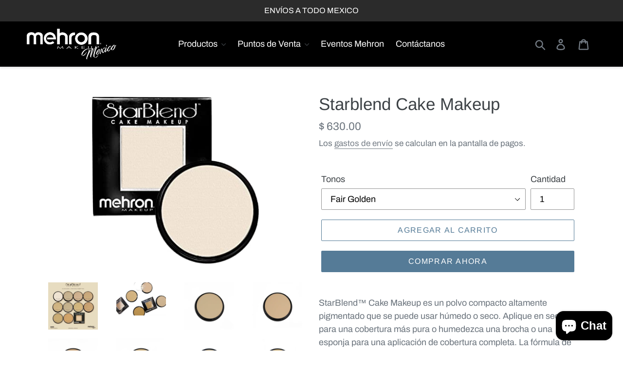

--- FILE ---
content_type: text/html; charset=utf-8
request_url: https://mehron.com.mx/collections/frontpage/products/starblend-cake-makeup
body_size: 24098
content:
<!doctype html>
<html class="no-js" lang="es">
<head>
  <meta charset="utf-8">
  <meta http-equiv="X-UA-Compatible" content="IE=edge,chrome=1">
  <meta name="viewport" content="width=device-width,initial-scale=1">
  <meta name="theme-color" content="#557b97">
  <link rel="canonical" href="https://mehron.com.mx/products/starblend-cake-makeup"><title>Starblend Cake Makeup
&ndash; Mehron Mexico</title><meta name="description" content="StarBlend™ Cake Makeup es un polvo compacto altamente pigmentado que se puede usar húmedo o seco. Aplique en seco para una cobertura más pura o humedezca una brocha o una esponja para una aplicación de cobertura completa. La fórmula de larga duración fue desarrollada para soportar lo máximo en condiciones de rendimient"><!-- /snippets/social-meta-tags.liquid -->




<meta property="og:site_name" content="Mehron Mexico">
<meta property="og:url" content="https://mehron.com.mx/products/starblend-cake-makeup">
<meta property="og:title" content="Starblend Cake Makeup">
<meta property="og:type" content="product">
<meta property="og:description" content="StarBlend™ Cake Makeup es un polvo compacto altamente pigmentado que se puede usar húmedo o seco. Aplique en seco para una cobertura más pura o humedezca una brocha o una esponja para una aplicación de cobertura completa. La fórmula de larga duración fue desarrollada para soportar lo máximo en condiciones de rendimient">

  <meta property="og:price:amount" content="630.00">
  <meta property="og:price:currency" content="MXN">

<meta property="og:image" content="http://mehron.com.mx/cdn/shop/products/WhatsAppImage2022-12-26at08.15.51_1200x1200.jpg?v=1672071490"><meta property="og:image" content="http://mehron.com.mx/cdn/shop/products/Portada_Starblend_Baja_r._1200x1200.jpg?v=1672071490"><meta property="og:image" content="http://mehron.com.mx/cdn/shop/products/L._Beige_1200x1200.png?v=1672071490">
<meta property="og:image:secure_url" content="https://mehron.com.mx/cdn/shop/products/WhatsAppImage2022-12-26at08.15.51_1200x1200.jpg?v=1672071490"><meta property="og:image:secure_url" content="https://mehron.com.mx/cdn/shop/products/Portada_Starblend_Baja_r._1200x1200.jpg?v=1672071490"><meta property="og:image:secure_url" content="https://mehron.com.mx/cdn/shop/products/L._Beige_1200x1200.png?v=1672071490">


<meta name="twitter:card" content="summary_large_image">
<meta name="twitter:title" content="Starblend Cake Makeup">
<meta name="twitter:description" content="StarBlend™ Cake Makeup es un polvo compacto altamente pigmentado que se puede usar húmedo o seco. Aplique en seco para una cobertura más pura o humedezca una brocha o una esponja para una aplicación de cobertura completa. La fórmula de larga duración fue desarrollada para soportar lo máximo en condiciones de rendimient">


  <link href="//mehron.com.mx/cdn/shop/t/1/assets/theme.scss.css?v=83109673223123531381762973684" rel="stylesheet" type="text/css" media="all" />

  <script>
    var theme = {
      breakpoints: {
        narrowscreen: 500,
        medium: 750,
        large: 990,
        widescreen: 1400
      },
      strings: {
        addToCart: "Agregar al carrito",
        soldOut: "Agotado",
        unavailable: "No disponible",
        regularPrice: "Precio habitual",
        salePrice: "Precio de oferta",
        sale: "Oferta",
        showMore: "Ver más",
        showLess: "Mostrar menos",
        addressError: "No se puede encontrar esa dirección",
        addressNoResults: "Sin resultados para esa dirección",
        addressQueryLimit: "Se ha excedido el límite de uso de la API de Google . Considere la posibilidad de actualizar a un \u003ca href=\"https:\/\/developers.google.com\/maps\/premium\/usage-limits\"\u003ePlan Premium\u003c\/a\u003e.",
        authError: "Hubo un problema de autenticación con su cuenta de Google Maps.",
        newWindow: "Abre en una nueva ventana.",
        external: "Abre sitio externo.",
        newWindowExternal: "Abre sitio externo externo en una nueva ventana.",
        removeLabel: "Eliminar [product]",
        update: "Actualizar carrito",
        quantity: "Cantidad",
        discountedTotal: "Descuento total",
        regularTotal: "Precio regular total",
        priceColumn: "Ver la columna de Precio para detalles del descuento.",
        quantityMinimumMessage: "La cantidad debe ser 1 o más",
        cartError: "Se ha producido un error al actualizar tu carrito. Vuelve a intentarlo.",
        removedItemMessage: "Eliminó \u003cspan class=\"cart__removed-product-details\"\u003e([quantity]) [link]\u003c\/span\u003e de tu carrito de compra.",
        unitPrice: "Precio unitario",
        unitPriceSeparator: "por",
        oneCartCount: "1 artículo",
        otherCartCount: "[count] artículos",
        quantityLabel: "Cantidad: [count]"
      },
      moneyFormat: "$ {{amount}}",
      moneyFormatWithCurrency: "$ {{amount}} MXN"
    }

    document.documentElement.className = document.documentElement.className.replace('no-js', 'js');
  </script><script src="//mehron.com.mx/cdn/shop/t/1/assets/lazysizes.js?v=94224023136283657951564788731" async="async"></script>
  <script src="//mehron.com.mx/cdn/shop/t/1/assets/vendor.js?v=12001839194546984181564788732" defer="defer"></script>
  <script src="//mehron.com.mx/cdn/shop/t/1/assets/theme.js?v=176051424995276886431567003578" defer="defer"></script>

  <script>window.performance && window.performance.mark && window.performance.mark('shopify.content_for_header.start');</script><meta id="shopify-digital-wallet" name="shopify-digital-wallet" content="/25272057938/digital_wallets/dialog">
<meta name="shopify-checkout-api-token" content="79cddc261f7fcc61dcb84187ec9c4e30">
<meta id="in-context-paypal-metadata" data-shop-id="25272057938" data-venmo-supported="false" data-environment="production" data-locale="es_ES" data-paypal-v4="true" data-currency="MXN">
<link rel="alternate" type="application/json+oembed" href="https://mehron.com.mx/products/starblend-cake-makeup.oembed">
<script async="async" src="/checkouts/internal/preloads.js?locale=es-MX"></script>
<script id="shopify-features" type="application/json">{"accessToken":"79cddc261f7fcc61dcb84187ec9c4e30","betas":["rich-media-storefront-analytics"],"domain":"mehron.com.mx","predictiveSearch":true,"shopId":25272057938,"locale":"es"}</script>
<script>var Shopify = Shopify || {};
Shopify.shop = "mehron-makeup-mexico.myshopify.com";
Shopify.locale = "es";
Shopify.currency = {"active":"MXN","rate":"1.0"};
Shopify.country = "MX";
Shopify.theme = {"name":"Mehron México","id":74761732178,"schema_name":"Debut","schema_version":"13.0.0","theme_store_id":796,"role":"main"};
Shopify.theme.handle = "null";
Shopify.theme.style = {"id":null,"handle":null};
Shopify.cdnHost = "mehron.com.mx/cdn";
Shopify.routes = Shopify.routes || {};
Shopify.routes.root = "/";</script>
<script type="module">!function(o){(o.Shopify=o.Shopify||{}).modules=!0}(window);</script>
<script>!function(o){function n(){var o=[];function n(){o.push(Array.prototype.slice.apply(arguments))}return n.q=o,n}var t=o.Shopify=o.Shopify||{};t.loadFeatures=n(),t.autoloadFeatures=n()}(window);</script>
<script id="shop-js-analytics" type="application/json">{"pageType":"product"}</script>
<script defer="defer" async type="module" src="//mehron.com.mx/cdn/shopifycloud/shop-js/modules/v2/client.init-shop-cart-sync_CvZOh8Af.es.esm.js"></script>
<script defer="defer" async type="module" src="//mehron.com.mx/cdn/shopifycloud/shop-js/modules/v2/chunk.common_3Rxs6Qxh.esm.js"></script>
<script type="module">
  await import("//mehron.com.mx/cdn/shopifycloud/shop-js/modules/v2/client.init-shop-cart-sync_CvZOh8Af.es.esm.js");
await import("//mehron.com.mx/cdn/shopifycloud/shop-js/modules/v2/chunk.common_3Rxs6Qxh.esm.js");

  window.Shopify.SignInWithShop?.initShopCartSync?.({"fedCMEnabled":true,"windoidEnabled":true});

</script>
<script>(function() {
  var isLoaded = false;
  function asyncLoad() {
    if (isLoaded) return;
    isLoaded = true;
    var urls = ["https:\/\/static.klaviyo.com\/onsite\/js\/KtYDsJ\/klaviyo.js?company_id=KtYDsJ\u0026shop=mehron-makeup-mexico.myshopify.com","https:\/\/cdn2.hextom.com\/js\/smartpushmarketing.js?shop=mehron-makeup-mexico.myshopify.com"];
    for (var i = 0; i < urls.length; i++) {
      var s = document.createElement('script');
      s.type = 'text/javascript';
      s.async = true;
      s.src = urls[i];
      var x = document.getElementsByTagName('script')[0];
      x.parentNode.insertBefore(s, x);
    }
  };
  if(window.attachEvent) {
    window.attachEvent('onload', asyncLoad);
  } else {
    window.addEventListener('load', asyncLoad, false);
  }
})();</script>
<script id="__st">var __st={"a":25272057938,"offset":-25200,"reqid":"569a9acb-dc71-4300-bf3b-b21fd1d07d4e-1768847260","pageurl":"mehron.com.mx\/collections\/frontpage\/products\/starblend-cake-makeup","u":"990a17368044","p":"product","rtyp":"product","rid":4014360363090};</script>
<script>window.ShopifyPaypalV4VisibilityTracking = true;</script>
<script id="captcha-bootstrap">!function(){'use strict';const t='contact',e='account',n='new_comment',o=[[t,t],['blogs',n],['comments',n],[t,'customer']],c=[[e,'customer_login'],[e,'guest_login'],[e,'recover_customer_password'],[e,'create_customer']],r=t=>t.map((([t,e])=>`form[action*='/${t}']:not([data-nocaptcha='true']) input[name='form_type'][value='${e}']`)).join(','),a=t=>()=>t?[...document.querySelectorAll(t)].map((t=>t.form)):[];function s(){const t=[...o],e=r(t);return a(e)}const i='password',u='form_key',d=['recaptcha-v3-token','g-recaptcha-response','h-captcha-response',i],f=()=>{try{return window.sessionStorage}catch{return}},m='__shopify_v',_=t=>t.elements[u];function p(t,e,n=!1){try{const o=window.sessionStorage,c=JSON.parse(o.getItem(e)),{data:r}=function(t){const{data:e,action:n}=t;return t[m]||n?{data:e,action:n}:{data:t,action:n}}(c);for(const[e,n]of Object.entries(r))t.elements[e]&&(t.elements[e].value=n);n&&o.removeItem(e)}catch(o){console.error('form repopulation failed',{error:o})}}const l='form_type',E='cptcha';function T(t){t.dataset[E]=!0}const w=window,h=w.document,L='Shopify',v='ce_forms',y='captcha';let A=!1;((t,e)=>{const n=(g='f06e6c50-85a8-45c8-87d0-21a2b65856fe',I='https://cdn.shopify.com/shopifycloud/storefront-forms-hcaptcha/ce_storefront_forms_captcha_hcaptcha.v1.5.2.iife.js',D={infoText:'Protegido por hCaptcha',privacyText:'Privacidad',termsText:'Términos'},(t,e,n)=>{const o=w[L][v],c=o.bindForm;if(c)return c(t,g,e,D).then(n);var r;o.q.push([[t,g,e,D],n]),r=I,A||(h.body.append(Object.assign(h.createElement('script'),{id:'captcha-provider',async:!0,src:r})),A=!0)});var g,I,D;w[L]=w[L]||{},w[L][v]=w[L][v]||{},w[L][v].q=[],w[L][y]=w[L][y]||{},w[L][y].protect=function(t,e){n(t,void 0,e),T(t)},Object.freeze(w[L][y]),function(t,e,n,w,h,L){const[v,y,A,g]=function(t,e,n){const i=e?o:[],u=t?c:[],d=[...i,...u],f=r(d),m=r(i),_=r(d.filter((([t,e])=>n.includes(e))));return[a(f),a(m),a(_),s()]}(w,h,L),I=t=>{const e=t.target;return e instanceof HTMLFormElement?e:e&&e.form},D=t=>v().includes(t);t.addEventListener('submit',(t=>{const e=I(t);if(!e)return;const n=D(e)&&!e.dataset.hcaptchaBound&&!e.dataset.recaptchaBound,o=_(e),c=g().includes(e)&&(!o||!o.value);(n||c)&&t.preventDefault(),c&&!n&&(function(t){try{if(!f())return;!function(t){const e=f();if(!e)return;const n=_(t);if(!n)return;const o=n.value;o&&e.removeItem(o)}(t);const e=Array.from(Array(32),(()=>Math.random().toString(36)[2])).join('');!function(t,e){_(t)||t.append(Object.assign(document.createElement('input'),{type:'hidden',name:u})),t.elements[u].value=e}(t,e),function(t,e){const n=f();if(!n)return;const o=[...t.querySelectorAll(`input[type='${i}']`)].map((({name:t})=>t)),c=[...d,...o],r={};for(const[a,s]of new FormData(t).entries())c.includes(a)||(r[a]=s);n.setItem(e,JSON.stringify({[m]:1,action:t.action,data:r}))}(t,e)}catch(e){console.error('failed to persist form',e)}}(e),e.submit())}));const S=(t,e)=>{t&&!t.dataset[E]&&(n(t,e.some((e=>e===t))),T(t))};for(const o of['focusin','change'])t.addEventListener(o,(t=>{const e=I(t);D(e)&&S(e,y())}));const B=e.get('form_key'),M=e.get(l),P=B&&M;t.addEventListener('DOMContentLoaded',(()=>{const t=y();if(P)for(const e of t)e.elements[l].value===M&&p(e,B);[...new Set([...A(),...v().filter((t=>'true'===t.dataset.shopifyCaptcha))])].forEach((e=>S(e,t)))}))}(h,new URLSearchParams(w.location.search),n,t,e,['guest_login'])})(!0,!0)}();</script>
<script integrity="sha256-4kQ18oKyAcykRKYeNunJcIwy7WH5gtpwJnB7kiuLZ1E=" data-source-attribution="shopify.loadfeatures" defer="defer" src="//mehron.com.mx/cdn/shopifycloud/storefront/assets/storefront/load_feature-a0a9edcb.js" crossorigin="anonymous"></script>
<script data-source-attribution="shopify.dynamic_checkout.dynamic.init">var Shopify=Shopify||{};Shopify.PaymentButton=Shopify.PaymentButton||{isStorefrontPortableWallets:!0,init:function(){window.Shopify.PaymentButton.init=function(){};var t=document.createElement("script");t.src="https://mehron.com.mx/cdn/shopifycloud/portable-wallets/latest/portable-wallets.es.js",t.type="module",document.head.appendChild(t)}};
</script>
<script data-source-attribution="shopify.dynamic_checkout.buyer_consent">
  function portableWalletsHideBuyerConsent(e){var t=document.getElementById("shopify-buyer-consent"),n=document.getElementById("shopify-subscription-policy-button");t&&n&&(t.classList.add("hidden"),t.setAttribute("aria-hidden","true"),n.removeEventListener("click",e))}function portableWalletsShowBuyerConsent(e){var t=document.getElementById("shopify-buyer-consent"),n=document.getElementById("shopify-subscription-policy-button");t&&n&&(t.classList.remove("hidden"),t.removeAttribute("aria-hidden"),n.addEventListener("click",e))}window.Shopify?.PaymentButton&&(window.Shopify.PaymentButton.hideBuyerConsent=portableWalletsHideBuyerConsent,window.Shopify.PaymentButton.showBuyerConsent=portableWalletsShowBuyerConsent);
</script>
<script>
  function portableWalletsCleanup(e){e&&e.src&&console.error("Failed to load portable wallets script "+e.src);var t=document.querySelectorAll("shopify-accelerated-checkout .shopify-payment-button__skeleton, shopify-accelerated-checkout-cart .wallet-cart-button__skeleton"),e=document.getElementById("shopify-buyer-consent");for(let e=0;e<t.length;e++)t[e].remove();e&&e.remove()}function portableWalletsNotLoadedAsModule(e){e instanceof ErrorEvent&&"string"==typeof e.message&&e.message.includes("import.meta")&&"string"==typeof e.filename&&e.filename.includes("portable-wallets")&&(window.removeEventListener("error",portableWalletsNotLoadedAsModule),window.Shopify.PaymentButton.failedToLoad=e,"loading"===document.readyState?document.addEventListener("DOMContentLoaded",window.Shopify.PaymentButton.init):window.Shopify.PaymentButton.init())}window.addEventListener("error",portableWalletsNotLoadedAsModule);
</script>

<script type="module" src="https://mehron.com.mx/cdn/shopifycloud/portable-wallets/latest/portable-wallets.es.js" onError="portableWalletsCleanup(this)" crossorigin="anonymous"></script>
<script nomodule>
  document.addEventListener("DOMContentLoaded", portableWalletsCleanup);
</script>

<link id="shopify-accelerated-checkout-styles" rel="stylesheet" media="screen" href="https://mehron.com.mx/cdn/shopifycloud/portable-wallets/latest/accelerated-checkout-backwards-compat.css" crossorigin="anonymous">
<style id="shopify-accelerated-checkout-cart">
        #shopify-buyer-consent {
  margin-top: 1em;
  display: inline-block;
  width: 100%;
}

#shopify-buyer-consent.hidden {
  display: none;
}

#shopify-subscription-policy-button {
  background: none;
  border: none;
  padding: 0;
  text-decoration: underline;
  font-size: inherit;
  cursor: pointer;
}

#shopify-subscription-policy-button::before {
  box-shadow: none;
}

      </style>

<script>window.performance && window.performance.mark && window.performance.mark('shopify.content_for_header.end');</script>
<script src="https://cdn.shopify.com/extensions/7bc9bb47-adfa-4267-963e-cadee5096caf/inbox-1252/assets/inbox-chat-loader.js" type="text/javascript" defer="defer"></script>
<link href="https://monorail-edge.shopifysvc.com" rel="dns-prefetch">
<script>(function(){if ("sendBeacon" in navigator && "performance" in window) {try {var session_token_from_headers = performance.getEntriesByType('navigation')[0].serverTiming.find(x => x.name == '_s').description;} catch {var session_token_from_headers = undefined;}var session_cookie_matches = document.cookie.match(/_shopify_s=([^;]*)/);var session_token_from_cookie = session_cookie_matches && session_cookie_matches.length === 2 ? session_cookie_matches[1] : "";var session_token = session_token_from_headers || session_token_from_cookie || "";function handle_abandonment_event(e) {var entries = performance.getEntries().filter(function(entry) {return /monorail-edge.shopifysvc.com/.test(entry.name);});if (!window.abandonment_tracked && entries.length === 0) {window.abandonment_tracked = true;var currentMs = Date.now();var navigation_start = performance.timing.navigationStart;var payload = {shop_id: 25272057938,url: window.location.href,navigation_start,duration: currentMs - navigation_start,session_token,page_type: "product"};window.navigator.sendBeacon("https://monorail-edge.shopifysvc.com/v1/produce", JSON.stringify({schema_id: "online_store_buyer_site_abandonment/1.1",payload: payload,metadata: {event_created_at_ms: currentMs,event_sent_at_ms: currentMs}}));}}window.addEventListener('pagehide', handle_abandonment_event);}}());</script>
<script id="web-pixels-manager-setup">(function e(e,d,r,n,o){if(void 0===o&&(o={}),!Boolean(null===(a=null===(i=window.Shopify)||void 0===i?void 0:i.analytics)||void 0===a?void 0:a.replayQueue)){var i,a;window.Shopify=window.Shopify||{};var t=window.Shopify;t.analytics=t.analytics||{};var s=t.analytics;s.replayQueue=[],s.publish=function(e,d,r){return s.replayQueue.push([e,d,r]),!0};try{self.performance.mark("wpm:start")}catch(e){}var l=function(){var e={modern:/Edge?\/(1{2}[4-9]|1[2-9]\d|[2-9]\d{2}|\d{4,})\.\d+(\.\d+|)|Firefox\/(1{2}[4-9]|1[2-9]\d|[2-9]\d{2}|\d{4,})\.\d+(\.\d+|)|Chrom(ium|e)\/(9{2}|\d{3,})\.\d+(\.\d+|)|(Maci|X1{2}).+ Version\/(15\.\d+|(1[6-9]|[2-9]\d|\d{3,})\.\d+)([,.]\d+|)( \(\w+\)|)( Mobile\/\w+|) Safari\/|Chrome.+OPR\/(9{2}|\d{3,})\.\d+\.\d+|(CPU[ +]OS|iPhone[ +]OS|CPU[ +]iPhone|CPU IPhone OS|CPU iPad OS)[ +]+(15[._]\d+|(1[6-9]|[2-9]\d|\d{3,})[._]\d+)([._]\d+|)|Android:?[ /-](13[3-9]|1[4-9]\d|[2-9]\d{2}|\d{4,})(\.\d+|)(\.\d+|)|Android.+Firefox\/(13[5-9]|1[4-9]\d|[2-9]\d{2}|\d{4,})\.\d+(\.\d+|)|Android.+Chrom(ium|e)\/(13[3-9]|1[4-9]\d|[2-9]\d{2}|\d{4,})\.\d+(\.\d+|)|SamsungBrowser\/([2-9]\d|\d{3,})\.\d+/,legacy:/Edge?\/(1[6-9]|[2-9]\d|\d{3,})\.\d+(\.\d+|)|Firefox\/(5[4-9]|[6-9]\d|\d{3,})\.\d+(\.\d+|)|Chrom(ium|e)\/(5[1-9]|[6-9]\d|\d{3,})\.\d+(\.\d+|)([\d.]+$|.*Safari\/(?![\d.]+ Edge\/[\d.]+$))|(Maci|X1{2}).+ Version\/(10\.\d+|(1[1-9]|[2-9]\d|\d{3,})\.\d+)([,.]\d+|)( \(\w+\)|)( Mobile\/\w+|) Safari\/|Chrome.+OPR\/(3[89]|[4-9]\d|\d{3,})\.\d+\.\d+|(CPU[ +]OS|iPhone[ +]OS|CPU[ +]iPhone|CPU IPhone OS|CPU iPad OS)[ +]+(10[._]\d+|(1[1-9]|[2-9]\d|\d{3,})[._]\d+)([._]\d+|)|Android:?[ /-](13[3-9]|1[4-9]\d|[2-9]\d{2}|\d{4,})(\.\d+|)(\.\d+|)|Mobile Safari.+OPR\/([89]\d|\d{3,})\.\d+\.\d+|Android.+Firefox\/(13[5-9]|1[4-9]\d|[2-9]\d{2}|\d{4,})\.\d+(\.\d+|)|Android.+Chrom(ium|e)\/(13[3-9]|1[4-9]\d|[2-9]\d{2}|\d{4,})\.\d+(\.\d+|)|Android.+(UC? ?Browser|UCWEB|U3)[ /]?(15\.([5-9]|\d{2,})|(1[6-9]|[2-9]\d|\d{3,})\.\d+)\.\d+|SamsungBrowser\/(5\.\d+|([6-9]|\d{2,})\.\d+)|Android.+MQ{2}Browser\/(14(\.(9|\d{2,})|)|(1[5-9]|[2-9]\d|\d{3,})(\.\d+|))(\.\d+|)|K[Aa][Ii]OS\/(3\.\d+|([4-9]|\d{2,})\.\d+)(\.\d+|)/},d=e.modern,r=e.legacy,n=navigator.userAgent;return n.match(d)?"modern":n.match(r)?"legacy":"unknown"}(),u="modern"===l?"modern":"legacy",c=(null!=n?n:{modern:"",legacy:""})[u],f=function(e){return[e.baseUrl,"/wpm","/b",e.hashVersion,"modern"===e.buildTarget?"m":"l",".js"].join("")}({baseUrl:d,hashVersion:r,buildTarget:u}),m=function(e){var d=e.version,r=e.bundleTarget,n=e.surface,o=e.pageUrl,i=e.monorailEndpoint;return{emit:function(e){var a=e.status,t=e.errorMsg,s=(new Date).getTime(),l=JSON.stringify({metadata:{event_sent_at_ms:s},events:[{schema_id:"web_pixels_manager_load/3.1",payload:{version:d,bundle_target:r,page_url:o,status:a,surface:n,error_msg:t},metadata:{event_created_at_ms:s}}]});if(!i)return console&&console.warn&&console.warn("[Web Pixels Manager] No Monorail endpoint provided, skipping logging."),!1;try{return self.navigator.sendBeacon.bind(self.navigator)(i,l)}catch(e){}var u=new XMLHttpRequest;try{return u.open("POST",i,!0),u.setRequestHeader("Content-Type","text/plain"),u.send(l),!0}catch(e){return console&&console.warn&&console.warn("[Web Pixels Manager] Got an unhandled error while logging to Monorail."),!1}}}}({version:r,bundleTarget:l,surface:e.surface,pageUrl:self.location.href,monorailEndpoint:e.monorailEndpoint});try{o.browserTarget=l,function(e){var d=e.src,r=e.async,n=void 0===r||r,o=e.onload,i=e.onerror,a=e.sri,t=e.scriptDataAttributes,s=void 0===t?{}:t,l=document.createElement("script"),u=document.querySelector("head"),c=document.querySelector("body");if(l.async=n,l.src=d,a&&(l.integrity=a,l.crossOrigin="anonymous"),s)for(var f in s)if(Object.prototype.hasOwnProperty.call(s,f))try{l.dataset[f]=s[f]}catch(e){}if(o&&l.addEventListener("load",o),i&&l.addEventListener("error",i),u)u.appendChild(l);else{if(!c)throw new Error("Did not find a head or body element to append the script");c.appendChild(l)}}({src:f,async:!0,onload:function(){if(!function(){var e,d;return Boolean(null===(d=null===(e=window.Shopify)||void 0===e?void 0:e.analytics)||void 0===d?void 0:d.initialized)}()){var d=window.webPixelsManager.init(e)||void 0;if(d){var r=window.Shopify.analytics;r.replayQueue.forEach((function(e){var r=e[0],n=e[1],o=e[2];d.publishCustomEvent(r,n,o)})),r.replayQueue=[],r.publish=d.publishCustomEvent,r.visitor=d.visitor,r.initialized=!0}}},onerror:function(){return m.emit({status:"failed",errorMsg:"".concat(f," has failed to load")})},sri:function(e){var d=/^sha384-[A-Za-z0-9+/=]+$/;return"string"==typeof e&&d.test(e)}(c)?c:"",scriptDataAttributes:o}),m.emit({status:"loading"})}catch(e){m.emit({status:"failed",errorMsg:(null==e?void 0:e.message)||"Unknown error"})}}})({shopId: 25272057938,storefrontBaseUrl: "https://mehron.com.mx",extensionsBaseUrl: "https://extensions.shopifycdn.com/cdn/shopifycloud/web-pixels-manager",monorailEndpoint: "https://monorail-edge.shopifysvc.com/unstable/produce_batch",surface: "storefront-renderer",enabledBetaFlags: ["2dca8a86"],webPixelsConfigList: [{"id":"395935826","configuration":"{\"pixel_id\":\"1096652638508780\",\"pixel_type\":\"facebook_pixel\"}","eventPayloadVersion":"v1","runtimeContext":"OPEN","scriptVersion":"ca16bc87fe92b6042fbaa3acc2fbdaa6","type":"APP","apiClientId":2329312,"privacyPurposes":["ANALYTICS","MARKETING","SALE_OF_DATA"],"dataSharingAdjustments":{"protectedCustomerApprovalScopes":["read_customer_address","read_customer_email","read_customer_name","read_customer_personal_data","read_customer_phone"]}},{"id":"49053778","eventPayloadVersion":"v1","runtimeContext":"LAX","scriptVersion":"1","type":"CUSTOM","privacyPurposes":["MARKETING"],"name":"Meta pixel (migrated)"},{"id":"shopify-app-pixel","configuration":"{}","eventPayloadVersion":"v1","runtimeContext":"STRICT","scriptVersion":"0450","apiClientId":"shopify-pixel","type":"APP","privacyPurposes":["ANALYTICS","MARKETING"]},{"id":"shopify-custom-pixel","eventPayloadVersion":"v1","runtimeContext":"LAX","scriptVersion":"0450","apiClientId":"shopify-pixel","type":"CUSTOM","privacyPurposes":["ANALYTICS","MARKETING"]}],isMerchantRequest: false,initData: {"shop":{"name":"Mehron Mexico","paymentSettings":{"currencyCode":"MXN"},"myshopifyDomain":"mehron-makeup-mexico.myshopify.com","countryCode":"MX","storefrontUrl":"https:\/\/mehron.com.mx"},"customer":null,"cart":null,"checkout":null,"productVariants":[{"price":{"amount":630.0,"currencyCode":"MXN"},"product":{"title":"Starblend Cake Makeup","vendor":"Mehron Makeup","id":"4014360363090","untranslatedTitle":"Starblend Cake Makeup","url":"\/products\/starblend-cake-makeup","type":"Bases"},"id":"39921953046610","image":{"src":"\/\/mehron.com.mx\/cdn\/shop\/products\/71LMZhhqegL._SY355.jpg?v=1672071490"},"sku":"","title":"Fair Golden","untranslatedTitle":"Fair Golden"},{"price":{"amount":630.0,"currencyCode":"MXN"},"product":{"title":"Starblend Cake Makeup","vendor":"Mehron Makeup","id":"4014360363090","untranslatedTitle":"Starblend Cake Makeup","url":"\/products\/starblend-cake-makeup","type":"Bases"},"id":"29793724792914","image":{"src":"\/\/mehron.com.mx\/cdn\/shop\/products\/L._Beige.png?v=1672071490"},"sku":"","title":"Light Beige","untranslatedTitle":"Light Beige"},{"price":{"amount":630.0,"currencyCode":"MXN"},"product":{"title":"Starblend Cake Makeup","vendor":"Mehron Makeup","id":"4014360363090","untranslatedTitle":"Starblend Cake Makeup","url":"\/products\/starblend-cake-makeup","type":"Bases"},"id":"29793724825682","image":{"src":"\/\/mehron.com.mx\/cdn\/shop\/products\/M_Beige.png?v=1672071490"},"sku":"","title":"Medium Beige","untranslatedTitle":"Medium Beige"},{"price":{"amount":630.0,"currencyCode":"MXN"},"product":{"title":"Starblend Cake Makeup","vendor":"Mehron Makeup","id":"4014360363090","untranslatedTitle":"Starblend Cake Makeup","url":"\/products\/starblend-cake-makeup","type":"Bases"},"id":"29793724858450","image":{"src":"\/\/mehron.com.mx\/cdn\/shop\/products\/W._Natural.png?v=1672071490"},"sku":"","title":"Warm Natural","untranslatedTitle":"Warm Natural"},{"price":{"amount":630.0,"currencyCode":"MXN"},"product":{"title":"Starblend Cake Makeup","vendor":"Mehron Makeup","id":"4014360363090","untranslatedTitle":"Starblend Cake Makeup","url":"\/products\/starblend-cake-makeup","type":"Bases"},"id":"29793724923986","image":{"src":"\/\/mehron.com.mx\/cdn\/shop\/products\/L_almont.png?v=1672071490"},"sku":"","title":"Light Almond","untranslatedTitle":"Light Almond"},{"price":{"amount":630.0,"currencyCode":"MXN"},"product":{"title":"Starblend Cake Makeup","vendor":"Mehron Makeup","id":"4014360363090","untranslatedTitle":"Starblend Cake Makeup","url":"\/products\/starblend-cake-makeup","type":"Bases"},"id":"29793724956754","image":{"src":"\/\/mehron.com.mx\/cdn\/shop\/products\/alm.png?v=1672071490"},"sku":"","title":"Almond","untranslatedTitle":"Almond"},{"price":{"amount":630.0,"currencyCode":"MXN"},"product":{"title":"Starblend Cake Makeup","vendor":"Mehron Makeup","id":"4014360363090","untranslatedTitle":"Starblend Cake Makeup","url":"\/products\/starblend-cake-makeup","type":"Bases"},"id":"29793724989522","image":{"src":"\/\/mehron.com.mx\/cdn\/shop\/products\/Golden_b..png?v=1672071490"},"sku":"","title":"Golden Brown","untranslatedTitle":"Golden Brown"},{"price":{"amount":630.0,"currencyCode":"MXN"},"product":{"title":"Starblend Cake Makeup","vendor":"Mehron Makeup","id":"4014360363090","untranslatedTitle":"Starblend Cake Makeup","url":"\/products\/starblend-cake-makeup","type":"Bases"},"id":"29793725022290","image":{"src":"\/\/mehron.com.mx\/cdn\/shop\/products\/Honey.png?v=1672071490"},"sku":"","title":"Honey","untranslatedTitle":"Honey"},{"price":{"amount":630.0,"currencyCode":"MXN"},"product":{"title":"Starblend Cake Makeup","vendor":"Mehron Makeup","id":"4014360363090","untranslatedTitle":"Starblend Cake Makeup","url":"\/products\/starblend-cake-makeup","type":"Bases"},"id":"29793725055058","image":{"src":"\/\/mehron.com.mx\/cdn\/shop\/products\/Medium_b.png?v=1672071490"},"sku":"","title":"Medium Brown","untranslatedTitle":"Medium Brown"},{"price":{"amount":630.0,"currencyCode":"MXN"},"product":{"title":"Starblend Cake Makeup","vendor":"Mehron Makeup","id":"4014360363090","untranslatedTitle":"Starblend Cake Makeup","url":"\/products\/starblend-cake-makeup","type":"Bases"},"id":"29793725087826","image":{"src":"\/\/mehron.com.mx\/cdn\/shop\/products\/Dark_B..png?v=1672071490"},"sku":"","title":"Dark Brown","untranslatedTitle":"Dark Brown"}],"purchasingCompany":null},},"https://mehron.com.mx/cdn","fcfee988w5aeb613cpc8e4bc33m6693e112",{"modern":"","legacy":""},{"shopId":"25272057938","storefrontBaseUrl":"https:\/\/mehron.com.mx","extensionBaseUrl":"https:\/\/extensions.shopifycdn.com\/cdn\/shopifycloud\/web-pixels-manager","surface":"storefront-renderer","enabledBetaFlags":"[\"2dca8a86\"]","isMerchantRequest":"false","hashVersion":"fcfee988w5aeb613cpc8e4bc33m6693e112","publish":"custom","events":"[[\"page_viewed\",{}],[\"product_viewed\",{\"productVariant\":{\"price\":{\"amount\":630.0,\"currencyCode\":\"MXN\"},\"product\":{\"title\":\"Starblend Cake Makeup\",\"vendor\":\"Mehron Makeup\",\"id\":\"4014360363090\",\"untranslatedTitle\":\"Starblend Cake Makeup\",\"url\":\"\/products\/starblend-cake-makeup\",\"type\":\"Bases\"},\"id\":\"39921953046610\",\"image\":{\"src\":\"\/\/mehron.com.mx\/cdn\/shop\/products\/71LMZhhqegL._SY355.jpg?v=1672071490\"},\"sku\":\"\",\"title\":\"Fair Golden\",\"untranslatedTitle\":\"Fair Golden\"}}]]"});</script><script>
  window.ShopifyAnalytics = window.ShopifyAnalytics || {};
  window.ShopifyAnalytics.meta = window.ShopifyAnalytics.meta || {};
  window.ShopifyAnalytics.meta.currency = 'MXN';
  var meta = {"product":{"id":4014360363090,"gid":"gid:\/\/shopify\/Product\/4014360363090","vendor":"Mehron Makeup","type":"Bases","handle":"starblend-cake-makeup","variants":[{"id":39921953046610,"price":63000,"name":"Starblend Cake Makeup - Fair Golden","public_title":"Fair Golden","sku":""},{"id":29793724792914,"price":63000,"name":"Starblend Cake Makeup - Light Beige","public_title":"Light Beige","sku":""},{"id":29793724825682,"price":63000,"name":"Starblend Cake Makeup - Medium Beige","public_title":"Medium Beige","sku":""},{"id":29793724858450,"price":63000,"name":"Starblend Cake Makeup - Warm Natural","public_title":"Warm Natural","sku":""},{"id":29793724923986,"price":63000,"name":"Starblend Cake Makeup - Light Almond","public_title":"Light Almond","sku":""},{"id":29793724956754,"price":63000,"name":"Starblend Cake Makeup - Almond","public_title":"Almond","sku":""},{"id":29793724989522,"price":63000,"name":"Starblend Cake Makeup - Golden Brown","public_title":"Golden Brown","sku":""},{"id":29793725022290,"price":63000,"name":"Starblend Cake Makeup - Honey","public_title":"Honey","sku":""},{"id":29793725055058,"price":63000,"name":"Starblend Cake Makeup - Medium Brown","public_title":"Medium Brown","sku":""},{"id":29793725087826,"price":63000,"name":"Starblend Cake Makeup - Dark Brown","public_title":"Dark Brown","sku":""}],"remote":false},"page":{"pageType":"product","resourceType":"product","resourceId":4014360363090,"requestId":"569a9acb-dc71-4300-bf3b-b21fd1d07d4e-1768847260"}};
  for (var attr in meta) {
    window.ShopifyAnalytics.meta[attr] = meta[attr];
  }
</script>
<script class="analytics">
  (function () {
    var customDocumentWrite = function(content) {
      var jquery = null;

      if (window.jQuery) {
        jquery = window.jQuery;
      } else if (window.Checkout && window.Checkout.$) {
        jquery = window.Checkout.$;
      }

      if (jquery) {
        jquery('body').append(content);
      }
    };

    var hasLoggedConversion = function(token) {
      if (token) {
        return document.cookie.indexOf('loggedConversion=' + token) !== -1;
      }
      return false;
    }

    var setCookieIfConversion = function(token) {
      if (token) {
        var twoMonthsFromNow = new Date(Date.now());
        twoMonthsFromNow.setMonth(twoMonthsFromNow.getMonth() + 2);

        document.cookie = 'loggedConversion=' + token + '; expires=' + twoMonthsFromNow;
      }
    }

    var trekkie = window.ShopifyAnalytics.lib = window.trekkie = window.trekkie || [];
    if (trekkie.integrations) {
      return;
    }
    trekkie.methods = [
      'identify',
      'page',
      'ready',
      'track',
      'trackForm',
      'trackLink'
    ];
    trekkie.factory = function(method) {
      return function() {
        var args = Array.prototype.slice.call(arguments);
        args.unshift(method);
        trekkie.push(args);
        return trekkie;
      };
    };
    for (var i = 0; i < trekkie.methods.length; i++) {
      var key = trekkie.methods[i];
      trekkie[key] = trekkie.factory(key);
    }
    trekkie.load = function(config) {
      trekkie.config = config || {};
      trekkie.config.initialDocumentCookie = document.cookie;
      var first = document.getElementsByTagName('script')[0];
      var script = document.createElement('script');
      script.type = 'text/javascript';
      script.onerror = function(e) {
        var scriptFallback = document.createElement('script');
        scriptFallback.type = 'text/javascript';
        scriptFallback.onerror = function(error) {
                var Monorail = {
      produce: function produce(monorailDomain, schemaId, payload) {
        var currentMs = new Date().getTime();
        var event = {
          schema_id: schemaId,
          payload: payload,
          metadata: {
            event_created_at_ms: currentMs,
            event_sent_at_ms: currentMs
          }
        };
        return Monorail.sendRequest("https://" + monorailDomain + "/v1/produce", JSON.stringify(event));
      },
      sendRequest: function sendRequest(endpointUrl, payload) {
        // Try the sendBeacon API
        if (window && window.navigator && typeof window.navigator.sendBeacon === 'function' && typeof window.Blob === 'function' && !Monorail.isIos12()) {
          var blobData = new window.Blob([payload], {
            type: 'text/plain'
          });

          if (window.navigator.sendBeacon(endpointUrl, blobData)) {
            return true;
          } // sendBeacon was not successful

        } // XHR beacon

        var xhr = new XMLHttpRequest();

        try {
          xhr.open('POST', endpointUrl);
          xhr.setRequestHeader('Content-Type', 'text/plain');
          xhr.send(payload);
        } catch (e) {
          console.log(e);
        }

        return false;
      },
      isIos12: function isIos12() {
        return window.navigator.userAgent.lastIndexOf('iPhone; CPU iPhone OS 12_') !== -1 || window.navigator.userAgent.lastIndexOf('iPad; CPU OS 12_') !== -1;
      }
    };
    Monorail.produce('monorail-edge.shopifysvc.com',
      'trekkie_storefront_load_errors/1.1',
      {shop_id: 25272057938,
      theme_id: 74761732178,
      app_name: "storefront",
      context_url: window.location.href,
      source_url: "//mehron.com.mx/cdn/s/trekkie.storefront.cd680fe47e6c39ca5d5df5f0a32d569bc48c0f27.min.js"});

        };
        scriptFallback.async = true;
        scriptFallback.src = '//mehron.com.mx/cdn/s/trekkie.storefront.cd680fe47e6c39ca5d5df5f0a32d569bc48c0f27.min.js';
        first.parentNode.insertBefore(scriptFallback, first);
      };
      script.async = true;
      script.src = '//mehron.com.mx/cdn/s/trekkie.storefront.cd680fe47e6c39ca5d5df5f0a32d569bc48c0f27.min.js';
      first.parentNode.insertBefore(script, first);
    };
    trekkie.load(
      {"Trekkie":{"appName":"storefront","development":false,"defaultAttributes":{"shopId":25272057938,"isMerchantRequest":null,"themeId":74761732178,"themeCityHash":"15260393317035607839","contentLanguage":"es","currency":"MXN","eventMetadataId":"1e6e11ec-44bc-468a-89aa-1df540b705f2"},"isServerSideCookieWritingEnabled":true,"monorailRegion":"shop_domain","enabledBetaFlags":["65f19447"]},"Session Attribution":{},"S2S":{"facebookCapiEnabled":true,"source":"trekkie-storefront-renderer","apiClientId":580111}}
    );

    var loaded = false;
    trekkie.ready(function() {
      if (loaded) return;
      loaded = true;

      window.ShopifyAnalytics.lib = window.trekkie;

      var originalDocumentWrite = document.write;
      document.write = customDocumentWrite;
      try { window.ShopifyAnalytics.merchantGoogleAnalytics.call(this); } catch(error) {};
      document.write = originalDocumentWrite;

      window.ShopifyAnalytics.lib.page(null,{"pageType":"product","resourceType":"product","resourceId":4014360363090,"requestId":"569a9acb-dc71-4300-bf3b-b21fd1d07d4e-1768847260","shopifyEmitted":true});

      var match = window.location.pathname.match(/checkouts\/(.+)\/(thank_you|post_purchase)/)
      var token = match? match[1]: undefined;
      if (!hasLoggedConversion(token)) {
        setCookieIfConversion(token);
        window.ShopifyAnalytics.lib.track("Viewed Product",{"currency":"MXN","variantId":39921953046610,"productId":4014360363090,"productGid":"gid:\/\/shopify\/Product\/4014360363090","name":"Starblend Cake Makeup - Fair Golden","price":"630.00","sku":"","brand":"Mehron Makeup","variant":"Fair Golden","category":"Bases","nonInteraction":true,"remote":false},undefined,undefined,{"shopifyEmitted":true});
      window.ShopifyAnalytics.lib.track("monorail:\/\/trekkie_storefront_viewed_product\/1.1",{"currency":"MXN","variantId":39921953046610,"productId":4014360363090,"productGid":"gid:\/\/shopify\/Product\/4014360363090","name":"Starblend Cake Makeup - Fair Golden","price":"630.00","sku":"","brand":"Mehron Makeup","variant":"Fair Golden","category":"Bases","nonInteraction":true,"remote":false,"referer":"https:\/\/mehron.com.mx\/collections\/frontpage\/products\/starblend-cake-makeup"});
      }
    });


        var eventsListenerScript = document.createElement('script');
        eventsListenerScript.async = true;
        eventsListenerScript.src = "//mehron.com.mx/cdn/shopifycloud/storefront/assets/shop_events_listener-3da45d37.js";
        document.getElementsByTagName('head')[0].appendChild(eventsListenerScript);

})();</script>
<script
  defer
  src="https://mehron.com.mx/cdn/shopifycloud/perf-kit/shopify-perf-kit-3.0.4.min.js"
  data-application="storefront-renderer"
  data-shop-id="25272057938"
  data-render-region="gcp-us-central1"
  data-page-type="product"
  data-theme-instance-id="74761732178"
  data-theme-name="Debut"
  data-theme-version="13.0.0"
  data-monorail-region="shop_domain"
  data-resource-timing-sampling-rate="10"
  data-shs="true"
  data-shs-beacon="true"
  data-shs-export-with-fetch="true"
  data-shs-logs-sample-rate="1"
  data-shs-beacon-endpoint="https://mehron.com.mx/api/collect"
></script>
</head>

<body class="template-product">

  <a class="in-page-link visually-hidden skip-link" href="#MainContent">Ir directamente al contenido</a>

  <div id="SearchDrawer" class="search-bar drawer drawer--top" role="dialog" aria-modal="true" aria-label="Buscar">
    <div class="search-bar__table">
      <div class="search-bar__table-cell search-bar__form-wrapper">
        <form class="search search-bar__form" action="/search" method="get" role="search">
          <input class="search__input search-bar__input" type="search" name="q" value="" placeholder="Buscar" aria-label="Buscar">
          <button class="search-bar__submit search__submit btn--link" type="submit">
            <svg aria-hidden="true" focusable="false" role="presentation" class="icon icon-search" viewBox="0 0 37 40"><path d="M35.6 36l-9.8-9.8c4.1-5.4 3.6-13.2-1.3-18.1-5.4-5.4-14.2-5.4-19.7 0-5.4 5.4-5.4 14.2 0 19.7 2.6 2.6 6.1 4.1 9.8 4.1 3 0 5.9-1 8.3-2.8l9.8 9.8c.4.4.9.6 1.4.6s1-.2 1.4-.6c.9-.9.9-2.1.1-2.9zm-20.9-8.2c-2.6 0-5.1-1-7-2.9-3.9-3.9-3.9-10.1 0-14C9.6 9 12.2 8 14.7 8s5.1 1 7 2.9c3.9 3.9 3.9 10.1 0 14-1.9 1.9-4.4 2.9-7 2.9z"/></svg>
            <span class="icon__fallback-text">Buscar</span>
          </button>
        </form>
      </div>
      <div class="search-bar__table-cell text-right">
        <button type="button" class="btn--link search-bar__close js-drawer-close">
          <svg aria-hidden="true" focusable="false" role="presentation" class="icon icon-close" viewBox="0 0 40 40"><path d="M23.868 20.015L39.117 4.78c1.11-1.108 1.11-2.77 0-3.877-1.109-1.108-2.773-1.108-3.882 0L19.986 16.137 4.737.904C3.628-.204 1.965-.204.856.904c-1.11 1.108-1.11 2.77 0 3.877l15.249 15.234L.855 35.248c-1.108 1.108-1.108 2.77 0 3.877.555.554 1.248.831 1.942.831s1.386-.277 1.94-.83l15.25-15.234 15.248 15.233c.555.554 1.248.831 1.941.831s1.387-.277 1.941-.83c1.11-1.109 1.11-2.77 0-3.878L23.868 20.015z" class="layer"/></svg>
          <span class="icon__fallback-text">Cerrar</span>
        </button>
      </div>
    </div>
  </div><style data-shopify>

  .cart-popup {
    box-shadow: 1px 1px 10px 2px rgba(232, 233, 235, 0.5);
  }</style><div class="cart-popup-wrapper cart-popup-wrapper--hidden" role="dialog" aria-modal="true" aria-labelledby="CartPopupHeading" data-cart-popup-wrapper>
  <div class="cart-popup" data-cart-popup tabindex="-1">
    <h2 id="CartPopupHeading" class="cart-popup__heading">Recién agregado a tu carrito de compra</h2>
    <button class="cart-popup__close" aria-label="Cerrar" data-cart-popup-close><svg aria-hidden="true" focusable="false" role="presentation" class="icon icon-close" viewBox="0 0 40 40"><path d="M23.868 20.015L39.117 4.78c1.11-1.108 1.11-2.77 0-3.877-1.109-1.108-2.773-1.108-3.882 0L19.986 16.137 4.737.904C3.628-.204 1.965-.204.856.904c-1.11 1.108-1.11 2.77 0 3.877l15.249 15.234L.855 35.248c-1.108 1.108-1.108 2.77 0 3.877.555.554 1.248.831 1.942.831s1.386-.277 1.94-.83l15.25-15.234 15.248 15.233c.555.554 1.248.831 1.941.831s1.387-.277 1.941-.83c1.11-1.109 1.11-2.77 0-3.878L23.868 20.015z" class="layer"/></svg></button>

    <div class="cart-popup-item">
      <div class="cart-popup-item__image-wrapper hide" data-cart-popup-image-wrapper>
        <div class="cart-popup-item__image cart-popup-item__image--placeholder" data-cart-popup-image-placeholder>
          <div data-placeholder-size></div>
          <div class="placeholder-background placeholder-background--animation"></div>
        </div>
      </div>
      <div class="cart-popup-item__description">
        <div>
          <div class="cart-popup-item__title" data-cart-popup-title></div>
          <ul class="product-details" aria-label="Detalles del producto" data-cart-popup-product-details></ul>
        </div>
        <div class="cart-popup-item__quantity">
          <span class="visually-hidden" data-cart-popup-quantity-label></span>
          <span aria-hidden="true">Cantidad:</span>
          <span aria-hidden="true" data-cart-popup-quantity></span>
        </div>
      </div>
    </div>

    <a href="/cart" class="cart-popup__cta-link btn btn--secondary-accent">
      Ver carrito (<span data-cart-popup-cart-quantity></span>)
    </a>

    <div class="cart-popup__dismiss">
      <button class="cart-popup__dismiss-button text-link text-link--accent" data-cart-popup-dismiss>
        Seguir comprando
      </button>
    </div>
  </div>
</div>

<div id="shopify-section-header" class="shopify-section">
  <style>
    
      .site-header__logo-image {
        max-width: 185px;
      }
    

    
      .site-header__logo-image {
        margin: 0;
      }
    
  </style>


<div data-section-id="header" data-section-type="header-section">
  
    
      <style>
        .announcement-bar {
          background-color: #2b2b2b;
        }

        .announcement-bar--link:hover {
          

          
            
            background-color: #4d4d4d;
          
        }

        .announcement-bar__message {
          color: #ffffff;
        }
      </style>

      
        <div class="announcement-bar">
      

        <p class="announcement-bar__message">ENVÍOS A TODO MEXICO</p>

      
        </div>
      

    
  

  <header class="site-header border-bottom logo--left" role="banner">
    <div class="grid grid--no-gutters grid--table site-header__mobile-nav">
      

      <div class="grid__item medium-up--one-quarter logo-align--left">
        
        
          <div class="h2 site-header__logo">
        
          
<a href="/" class="site-header__logo-image">
              
              <img class="lazyload js"
                   src="//mehron.com.mx/cdn/shop/files/Mehron_Logo_Mexico_whitepng_300x300.png?v=1614309218"
                   data-src="//mehron.com.mx/cdn/shop/files/Mehron_Logo_Mexico_whitepng_{width}x.png?v=1614309218"
                   data-widths="[180, 360, 540, 720, 900, 1080, 1296, 1512, 1728, 2048]"
                   data-aspectratio="2.9239766081871346"
                   data-sizes="auto"
                   alt="Mehron Mexico"
                   style="max-width: 185px">
              <noscript>
                
                <img src="//mehron.com.mx/cdn/shop/files/Mehron_Logo_Mexico_whitepng_185x.png?v=1614309218"
                     srcset="//mehron.com.mx/cdn/shop/files/Mehron_Logo_Mexico_whitepng_185x.png?v=1614309218 1x, //mehron.com.mx/cdn/shop/files/Mehron_Logo_Mexico_whitepng_185x@2x.png?v=1614309218 2x"
                     alt="Mehron Mexico"
                     style="max-width: 185px;">
              </noscript>
            </a>
          
        
          </div>
        
      </div>

      
        <nav class="grid__item medium-up--one-half small--hide" id="AccessibleNav" role="navigation">
          <ul class="site-nav list--inline " id="SiteNav">
  



    
      <li class="site-nav--has-dropdown" data-has-dropdowns>
        <button class="site-nav__link site-nav__link--main site-nav__link--button" type="button" aria-expanded="false" aria-controls="SiteNavLabel-productos">
          <span class="site-nav__label">Productos</span><svg aria-hidden="true" focusable="false" role="presentation" class="icon icon--wide icon-chevron-down" viewBox="0 0 498.98 284.49"><defs><style>.cls-1{fill:#231f20}</style></defs><path class="cls-1" d="M80.93 271.76A35 35 0 0 1 140.68 247l189.74 189.75L520.16 247a35 35 0 1 1 49.5 49.5L355.17 511a35 35 0 0 1-49.5 0L91.18 296.5a34.89 34.89 0 0 1-10.25-24.74z" transform="translate(-80.93 -236.76)"/></svg>
        </button>

        <div class="site-nav__dropdown" id="SiteNavLabel-productos">
          
            <ul>
              
                <li>
                  <a href="/collections/beauty"
                  class="site-nav__link site-nav__child-link"
                  
                >
                    <span class="site-nav__label">Beauty</span>
                  </a>
                </li>
              
                <li>
                  <a href="/collections/caracterizacion"
                  class="site-nav__link site-nav__child-link"
                  
                >
                    <span class="site-nav__label">Performance/FX</span>
                  </a>
                </li>
              
                <li>
                  <a href="/collections/nuevos-productos"
                  class="site-nav__link site-nav__child-link"
                  
                >
                    <span class="site-nav__label">¡NUEVO!</span>
                  </a>
                </li>
              
                <li>
                  <a href="/collections"
                  class="site-nav__link site-nav__child-link site-nav__link--last"
                  
                >
                    <span class="site-nav__label">Ver todo</span>
                  </a>
                </li>
              
            </ul>
          
        </div>
      </li>
    
  



    
      <li class="site-nav--has-dropdown" data-has-dropdowns>
        <button class="site-nav__link site-nav__link--main site-nav__link--button" type="button" aria-expanded="false" aria-controls="SiteNavLabel-puntos-de-venta">
          <span class="site-nav__label">Puntos de Venta</span><svg aria-hidden="true" focusable="false" role="presentation" class="icon icon--wide icon-chevron-down" viewBox="0 0 498.98 284.49"><defs><style>.cls-1{fill:#231f20}</style></defs><path class="cls-1" d="M80.93 271.76A35 35 0 0 1 140.68 247l189.74 189.75L520.16 247a35 35 0 1 1 49.5 49.5L355.17 511a35 35 0 0 1-49.5 0L91.18 296.5a34.89 34.89 0 0 1-10.25-24.74z" transform="translate(-80.93 -236.76)"/></svg>
        </button>

        <div class="site-nav__dropdown" id="SiteNavLabel-puntos-de-venta">
          
            <ul>
              
                <li>
                  <a href="/pages/informacion-de-puntos-de-venta"
                  class="site-nav__link site-nav__child-link"
                  
                >
                    <span class="site-nav__label">Puntos de Venta Oficiales</span>
                  </a>
                </li>
              
                <li>
                  <a href="/pages/te-gustaria-ser-punto-de-venta"
                  class="site-nav__link site-nav__child-link site-nav__link--last"
                  
                >
                    <span class="site-nav__label">¿Cómo ser un Punto de Venta?</span>
                  </a>
                </li>
              
            </ul>
          
        </div>
      </li>
    
  



    
      <li >
        <a href="/pages/eventos-mehron-mexico"
          class="site-nav__link site-nav__link--main"
          
        >
          <span class="site-nav__label">Eventos Mehron</span>
        </a>
      </li>
    
  



    
      <li >
        <a href="/pages/contactenos"
          class="site-nav__link site-nav__link--main"
          
        >
          <span class="site-nav__label">Contáctanos</span>
        </a>
      </li>
    
  
</ul>

        </nav>
      

      <div class="grid__item medium-up--one-quarter text-right site-header__icons site-header__icons--plus">
        <div class="site-header__icons-wrapper">
          <div class="site-header__search site-header__icon">
            <form action="/search" method="get" class="search-header search" role="search">
  <input class="search-header__input search__input"
    type="search"
    name="q"
    placeholder="Buscar"
    aria-label="Buscar">
  <button class="search-header__submit search__submit btn--link site-header__icon" type="submit">
    <svg aria-hidden="true" focusable="false" role="presentation" class="icon icon-search" viewBox="0 0 37 40"><path d="M35.6 36l-9.8-9.8c4.1-5.4 3.6-13.2-1.3-18.1-5.4-5.4-14.2-5.4-19.7 0-5.4 5.4-5.4 14.2 0 19.7 2.6 2.6 6.1 4.1 9.8 4.1 3 0 5.9-1 8.3-2.8l9.8 9.8c.4.4.9.6 1.4.6s1-.2 1.4-.6c.9-.9.9-2.1.1-2.9zm-20.9-8.2c-2.6 0-5.1-1-7-2.9-3.9-3.9-3.9-10.1 0-14C9.6 9 12.2 8 14.7 8s5.1 1 7 2.9c3.9 3.9 3.9 10.1 0 14-1.9 1.9-4.4 2.9-7 2.9z"/></svg>
    <span class="icon__fallback-text">Buscar</span>
  </button>
</form>

          </div>

          <button type="button" class="btn--link site-header__icon site-header__search-toggle js-drawer-open-top">
            <svg aria-hidden="true" focusable="false" role="presentation" class="icon icon-search" viewBox="0 0 37 40"><path d="M35.6 36l-9.8-9.8c4.1-5.4 3.6-13.2-1.3-18.1-5.4-5.4-14.2-5.4-19.7 0-5.4 5.4-5.4 14.2 0 19.7 2.6 2.6 6.1 4.1 9.8 4.1 3 0 5.9-1 8.3-2.8l9.8 9.8c.4.4.9.6 1.4.6s1-.2 1.4-.6c.9-.9.9-2.1.1-2.9zm-20.9-8.2c-2.6 0-5.1-1-7-2.9-3.9-3.9-3.9-10.1 0-14C9.6 9 12.2 8 14.7 8s5.1 1 7 2.9c3.9 3.9 3.9 10.1 0 14-1.9 1.9-4.4 2.9-7 2.9z"/></svg>
            <span class="icon__fallback-text">Buscar</span>
          </button>

          
            
              <a href="/account/login" class="site-header__icon site-header__account">
                <svg aria-hidden="true" focusable="false" role="presentation" class="icon icon-login" viewBox="0 0 28.33 37.68"><path d="M14.17 14.9a7.45 7.45 0 1 0-7.5-7.45 7.46 7.46 0 0 0 7.5 7.45zm0-10.91a3.45 3.45 0 1 1-3.5 3.46A3.46 3.46 0 0 1 14.17 4zM14.17 16.47A14.18 14.18 0 0 0 0 30.68c0 1.41.66 4 5.11 5.66a27.17 27.17 0 0 0 9.06 1.34c6.54 0 14.17-1.84 14.17-7a14.18 14.18 0 0 0-14.17-14.21zm0 17.21c-6.3 0-10.17-1.77-10.17-3a10.17 10.17 0 1 1 20.33 0c.01 1.23-3.86 3-10.16 3z"/></svg>
                <span class="icon__fallback-text">Ingresar</span>
              </a>
            
          

          <a href="/cart" class="site-header__icon site-header__cart">
            <svg aria-hidden="true" focusable="false" role="presentation" class="icon icon-cart" viewBox="0 0 37 40"><path d="M36.5 34.8L33.3 8h-5.9C26.7 3.9 23 .8 18.5.8S10.3 3.9 9.6 8H3.7L.5 34.8c-.2 1.5.4 2.4.9 3 .5.5 1.4 1.2 3.1 1.2h28c1.3 0 2.4-.4 3.1-1.3.7-.7 1-1.8.9-2.9zm-18-30c2.2 0 4.1 1.4 4.7 3.2h-9.5c.7-1.9 2.6-3.2 4.8-3.2zM4.5 35l2.8-23h2.2v3c0 1.1.9 2 2 2s2-.9 2-2v-3h10v3c0 1.1.9 2 2 2s2-.9 2-2v-3h2.2l2.8 23h-28z"/></svg>
            <span class="icon__fallback-text">Carrito</span>
            <div id="CartCount" class="site-header__cart-count hide" data-cart-count-bubble>
              <span data-cart-count>0</span>
              <span class="icon__fallback-text medium-up--hide">artículos</span>
            </div>
          </a>

          

          
            <button type="button" class="btn--link site-header__icon site-header__menu js-mobile-nav-toggle mobile-nav--open" aria-controls="MobileNav"  aria-expanded="false" aria-label="Menú">
              <svg aria-hidden="true" focusable="false" role="presentation" class="icon icon-hamburger" viewBox="0 0 37 40"><path d="M33.5 25h-30c-1.1 0-2-.9-2-2s.9-2 2-2h30c1.1 0 2 .9 2 2s-.9 2-2 2zm0-11.5h-30c-1.1 0-2-.9-2-2s.9-2 2-2h30c1.1 0 2 .9 2 2s-.9 2-2 2zm0 23h-30c-1.1 0-2-.9-2-2s.9-2 2-2h30c1.1 0 2 .9 2 2s-.9 2-2 2z"/></svg>
              <svg aria-hidden="true" focusable="false" role="presentation" class="icon icon-close" viewBox="0 0 40 40"><path d="M23.868 20.015L39.117 4.78c1.11-1.108 1.11-2.77 0-3.877-1.109-1.108-2.773-1.108-3.882 0L19.986 16.137 4.737.904C3.628-.204 1.965-.204.856.904c-1.11 1.108-1.11 2.77 0 3.877l15.249 15.234L.855 35.248c-1.108 1.108-1.108 2.77 0 3.877.555.554 1.248.831 1.942.831s1.386-.277 1.94-.83l15.25-15.234 15.248 15.233c.555.554 1.248.831 1.941.831s1.387-.277 1.941-.83c1.11-1.109 1.11-2.77 0-3.878L23.868 20.015z" class="layer"/></svg>
            </button>
          
        </div>

      </div>
    </div>

    <nav class="mobile-nav-wrapper medium-up--hide" role="navigation">
      <ul id="MobileNav" class="mobile-nav">
        
<li class="mobile-nav__item border-bottom">
            
              
              <button type="button" class="btn--link js-toggle-submenu mobile-nav__link" data-target="productos-1" data-level="1" aria-expanded="false">
                <span class="mobile-nav__label">Productos</span>
                <div class="mobile-nav__icon">
                  <svg aria-hidden="true" focusable="false" role="presentation" class="icon icon-chevron-right" viewBox="0 0 7 11"><path d="M1.5 11A1.5 1.5 0 0 1 .44 8.44L3.38 5.5.44 2.56A1.5 1.5 0 0 1 2.56.44l4 4a1.5 1.5 0 0 1 0 2.12l-4 4A1.5 1.5 0 0 1 1.5 11z" fill="#fff"/></svg>
                </div>
              </button>
              <ul class="mobile-nav__dropdown" data-parent="productos-1" data-level="2">
                <li class="visually-hidden" tabindex="-1" data-menu-title="2">Productos Menú</li>
                <li class="mobile-nav__item border-bottom">
                  <div class="mobile-nav__table">
                    <div class="mobile-nav__table-cell mobile-nav__return">
                      <button class="btn--link js-toggle-submenu mobile-nav__return-btn" type="button" aria-expanded="true" aria-label="Productos">
                        <svg aria-hidden="true" focusable="false" role="presentation" class="icon icon-chevron-left" viewBox="0 0 7 11"><path d="M5.5.037a1.5 1.5 0 0 1 1.06 2.56l-2.94 2.94 2.94 2.94a1.5 1.5 0 0 1-2.12 2.12l-4-4a1.5 1.5 0 0 1 0-2.12l4-4A1.5 1.5 0 0 1 5.5.037z" fill="#fff" class="layer"/></svg>
                      </button>
                    </div>
                    <span class="mobile-nav__sublist-link mobile-nav__sublist-header mobile-nav__sublist-header--main-nav-parent">
                      <span class="mobile-nav__label">Productos</span>
                    </span>
                  </div>
                </li>

                
                  <li class="mobile-nav__item border-bottom">
                    
                      <a href="/collections/beauty"
                        class="mobile-nav__sublist-link"
                        
                      >
                        <span class="mobile-nav__label">Beauty</span>
                      </a>
                    
                  </li>
                
                  <li class="mobile-nav__item border-bottom">
                    
                      <a href="/collections/caracterizacion"
                        class="mobile-nav__sublist-link"
                        
                      >
                        <span class="mobile-nav__label">Performance/FX</span>
                      </a>
                    
                  </li>
                
                  <li class="mobile-nav__item border-bottom">
                    
                      <a href="/collections/nuevos-productos"
                        class="mobile-nav__sublist-link"
                        
                      >
                        <span class="mobile-nav__label">¡NUEVO!</span>
                      </a>
                    
                  </li>
                
                  <li class="mobile-nav__item">
                    
                      <a href="/collections"
                        class="mobile-nav__sublist-link"
                        
                      >
                        <span class="mobile-nav__label">Ver todo</span>
                      </a>
                    
                  </li>
                
              </ul>
            
          </li>
        
<li class="mobile-nav__item border-bottom">
            
              
              <button type="button" class="btn--link js-toggle-submenu mobile-nav__link" data-target="puntos-de-venta-2" data-level="1" aria-expanded="false">
                <span class="mobile-nav__label">Puntos de Venta</span>
                <div class="mobile-nav__icon">
                  <svg aria-hidden="true" focusable="false" role="presentation" class="icon icon-chevron-right" viewBox="0 0 7 11"><path d="M1.5 11A1.5 1.5 0 0 1 .44 8.44L3.38 5.5.44 2.56A1.5 1.5 0 0 1 2.56.44l4 4a1.5 1.5 0 0 1 0 2.12l-4 4A1.5 1.5 0 0 1 1.5 11z" fill="#fff"/></svg>
                </div>
              </button>
              <ul class="mobile-nav__dropdown" data-parent="puntos-de-venta-2" data-level="2">
                <li class="visually-hidden" tabindex="-1" data-menu-title="2">Puntos de Venta Menú</li>
                <li class="mobile-nav__item border-bottom">
                  <div class="mobile-nav__table">
                    <div class="mobile-nav__table-cell mobile-nav__return">
                      <button class="btn--link js-toggle-submenu mobile-nav__return-btn" type="button" aria-expanded="true" aria-label="Puntos de Venta">
                        <svg aria-hidden="true" focusable="false" role="presentation" class="icon icon-chevron-left" viewBox="0 0 7 11"><path d="M5.5.037a1.5 1.5 0 0 1 1.06 2.56l-2.94 2.94 2.94 2.94a1.5 1.5 0 0 1-2.12 2.12l-4-4a1.5 1.5 0 0 1 0-2.12l4-4A1.5 1.5 0 0 1 5.5.037z" fill="#fff" class="layer"/></svg>
                      </button>
                    </div>
                    <span class="mobile-nav__sublist-link mobile-nav__sublist-header mobile-nav__sublist-header--main-nav-parent">
                      <span class="mobile-nav__label">Puntos de Venta</span>
                    </span>
                  </div>
                </li>

                
                  <li class="mobile-nav__item border-bottom">
                    
                      <a href="/pages/informacion-de-puntos-de-venta"
                        class="mobile-nav__sublist-link"
                        
                      >
                        <span class="mobile-nav__label">Puntos de Venta Oficiales</span>
                      </a>
                    
                  </li>
                
                  <li class="mobile-nav__item">
                    
                      <a href="/pages/te-gustaria-ser-punto-de-venta"
                        class="mobile-nav__sublist-link"
                        
                      >
                        <span class="mobile-nav__label">¿Cómo ser un Punto de Venta?</span>
                      </a>
                    
                  </li>
                
              </ul>
            
          </li>
        
<li class="mobile-nav__item border-bottom">
            
              <a href="/pages/eventos-mehron-mexico"
                class="mobile-nav__link"
                
              >
                <span class="mobile-nav__label">Eventos Mehron</span>
              </a>
            
          </li>
        
<li class="mobile-nav__item">
            
              <a href="/pages/contactenos"
                class="mobile-nav__link"
                
              >
                <span class="mobile-nav__label">Contáctanos</span>
              </a>
            
          </li>
        
        
      </ul>
    </nav>
  </header>

  
</div>



<script type="application/ld+json">
{
  "@context": "http://schema.org",
  "@type": "Organization",
  "name": "Mehron Mexico",
  
    
    "logo": "https:\/\/mehron.com.mx\/cdn\/shop\/files\/Mehron_Logo_Mexico_whitepng_1500x.png?v=1614309218",
  
  "sameAs": [
    "",
    "https:\/\/www.facebook.com\/MehronMexico",
    "",
    "https:\/\/www.instagram.com\/mehronmexico\/",
    "",
    "",
    "https:\/\/www.youtube.com\/results?search_query=mehron+mexico",
    ""
  ],
  "url": "https:\/\/mehron.com.mx"
}
</script>




</div>

  <div class="page-container" id="PageContainer">

    <main class="main-content js-focus-hidden" id="MainContent" role="main" tabindex="-1">
      

<div id="shopify-section-product-template" class="shopify-section"><div class="product-template__container page-width"
  id="ProductSection-product-template"
  data-section-id="product-template"
  data-section-type="product"
  data-enable-history-state="true"
  data-ajax-enabled="true"
>
  


  <div class="grid product-single product-single--medium-image">
    <div class="grid__item product-single__photos medium-up--one-half">
        
        
        
        
<style>
  
  
  @media screen and (min-width: 750px) { 
    #FeaturedImage-product-template-29718891790418 {
      max-width: 530px;
      max-height: 502.7570093457944px;
    }
    #FeaturedImageZoom-product-template-29718891790418-wrapper {
      max-width: 530px;
      max-height: 502.7570093457944px;
    }
   } 
  
  
    
    @media screen and (max-width: 749px) {
      #FeaturedImage-product-template-29718891790418 {
        max-width: 750px;
        max-height: 750px;
      }
      #FeaturedImageZoom-product-template-29718891790418-wrapper {
        max-width: 750px;
      }
    }
  
</style>


        <div id="FeaturedImageZoom-product-template-29718891790418-wrapper" class="product-single__photo-wrapper js">
          <div
          id="FeaturedImageZoom-product-template-29718891790418"
          style="padding-top:94.85981308411215%;"
          class="product-single__photo js-zoom-enabled product-single__photo--has-thumbnails hide"
          data-image-id="29718891790418"
           data-zoom="//mehron.com.mx/cdn/shop/products/WhatsAppImage2022-12-26at08.15.51_1024x1024@2x.jpg?v=1672071490">
            <img id="FeaturedImage-product-template-29718891790418"
                 class="feature-row__image product-featured-img lazyload lazypreload"
                 src="//mehron.com.mx/cdn/shop/products/WhatsAppImage2022-12-26at08.15.51_300x300.jpg?v=1672071490"
                 data-src="//mehron.com.mx/cdn/shop/products/WhatsAppImage2022-12-26at08.15.51_{width}x.jpg?v=1672071490"
                 data-widths="[180, 360, 540, 720, 900, 1080, 1296, 1512, 1728, 2048]"
                 data-aspectratio="1.0541871921182266"
                 data-sizes="auto"
                 tabindex="-1"
                 alt="Starblend Cake Makeup">
          </div>
        </div>
      
        
        
        
        
<style>
  
  
  @media screen and (min-width: 750px) { 
    #FeaturedImage-product-template-12256810041426 {
      max-width: 530px;
      max-height: 353.1629701060752px;
    }
    #FeaturedImageZoom-product-template-12256810041426-wrapper {
      max-width: 530px;
      max-height: 353.1629701060752px;
    }
   } 
  
  
    
    @media screen and (max-width: 749px) {
      #FeaturedImage-product-template-12256810041426 {
        max-width: 750px;
        max-height: 750px;
      }
      #FeaturedImageZoom-product-template-12256810041426-wrapper {
        max-width: 750px;
      }
    }
  
</style>


        <div id="FeaturedImageZoom-product-template-12256810041426-wrapper" class="product-single__photo-wrapper js">
          <div
          id="FeaturedImageZoom-product-template-12256810041426"
          style="padding-top:66.63452266152362%;"
          class="product-single__photo js-zoom-enabled product-single__photo--has-thumbnails hide"
          data-image-id="12256810041426"
           data-zoom="//mehron.com.mx/cdn/shop/products/Portada_Starblend_Baja_r._1024x1024@2x.jpg?v=1672071490">
            <img id="FeaturedImage-product-template-12256810041426"
                 class="feature-row__image product-featured-img lazyload lazypreload"
                 src="//mehron.com.mx/cdn/shop/products/Portada_Starblend_Baja_r._300x300.jpg?v=1672071490"
                 data-src="//mehron.com.mx/cdn/shop/products/Portada_Starblend_Baja_r._{width}x.jpg?v=1672071490"
                 data-widths="[180, 360, 540, 720, 900, 1080, 1296, 1512, 1728, 2048]"
                 data-aspectratio="1.5007235890014472"
                 data-sizes="auto"
                 tabindex="-1"
                 alt="Starblend Cake Makeup">
          </div>
        </div>
      
        
        
        
        
<style>
  
  
  @media screen and (min-width: 750px) { 
    #FeaturedImage-product-template-12256740573266 {
      max-width: 530px;
      max-height: 525.0255972696247px;
    }
    #FeaturedImageZoom-product-template-12256740573266-wrapper {
      max-width: 530px;
      max-height: 525.0255972696247px;
    }
   } 
  
  
    
    @media screen and (max-width: 749px) {
      #FeaturedImage-product-template-12256740573266 {
        max-width: 750px;
        max-height: 750px;
      }
      #FeaturedImageZoom-product-template-12256740573266-wrapper {
        max-width: 750px;
      }
    }
  
</style>


        <div id="FeaturedImageZoom-product-template-12256740573266-wrapper" class="product-single__photo-wrapper js">
          <div
          id="FeaturedImageZoom-product-template-12256740573266"
          style="padding-top:99.06143344709899%;"
          class="product-single__photo js-zoom-enabled product-single__photo--has-thumbnails hide"
          data-image-id="12256740573266"
           data-zoom="//mehron.com.mx/cdn/shop/products/L._Beige_1024x1024@2x.png?v=1672071490">
            <img id="FeaturedImage-product-template-12256740573266"
                 class="feature-row__image product-featured-img lazyload lazypreload"
                 src="//mehron.com.mx/cdn/shop/products/L._Beige_300x300.png?v=1672071490"
                 data-src="//mehron.com.mx/cdn/shop/products/L._Beige_{width}x.png?v=1672071490"
                 data-widths="[180, 360, 540, 720, 900, 1080, 1296, 1512, 1728, 2048]"
                 data-aspectratio="1.0094745908699396"
                 data-sizes="auto"
                 tabindex="-1"
                 alt="Starblend Cake Makeup">
          </div>
        </div>
      
        
        
        
        
<style>
  
  
  @media screen and (min-width: 750px) { 
    #FeaturedImage-product-template-12256742539346 {
      max-width: 530px;
      max-height: 525.0255972696247px;
    }
    #FeaturedImageZoom-product-template-12256742539346-wrapper {
      max-width: 530px;
      max-height: 525.0255972696247px;
    }
   } 
  
  
    
    @media screen and (max-width: 749px) {
      #FeaturedImage-product-template-12256742539346 {
        max-width: 750px;
        max-height: 750px;
      }
      #FeaturedImageZoom-product-template-12256742539346-wrapper {
        max-width: 750px;
      }
    }
  
</style>


        <div id="FeaturedImageZoom-product-template-12256742539346-wrapper" class="product-single__photo-wrapper js">
          <div
          id="FeaturedImageZoom-product-template-12256742539346"
          style="padding-top:99.06143344709899%;"
          class="product-single__photo js-zoom-enabled product-single__photo--has-thumbnails hide"
          data-image-id="12256742539346"
           data-zoom="//mehron.com.mx/cdn/shop/products/M_Beige_1024x1024@2x.png?v=1672071490">
            <img id="FeaturedImage-product-template-12256742539346"
                 class="feature-row__image product-featured-img lazyload lazypreload"
                 src="//mehron.com.mx/cdn/shop/products/M_Beige_300x300.png?v=1672071490"
                 data-src="//mehron.com.mx/cdn/shop/products/M_Beige_{width}x.png?v=1672071490"
                 data-widths="[180, 360, 540, 720, 900, 1080, 1296, 1512, 1728, 2048]"
                 data-aspectratio="1.0094745908699396"
                 data-sizes="auto"
                 tabindex="-1"
                 alt="Starblend Cake Makeup">
          </div>
        </div>
      
        
        
        
        
<style>
  
  
  @media screen and (min-width: 750px) { 
    #FeaturedImage-product-template-12256744276050 {
      max-width: 530px;
      max-height: 525.0255972696247px;
    }
    #FeaturedImageZoom-product-template-12256744276050-wrapper {
      max-width: 530px;
      max-height: 525.0255972696247px;
    }
   } 
  
  
    
    @media screen and (max-width: 749px) {
      #FeaturedImage-product-template-12256744276050 {
        max-width: 750px;
        max-height: 750px;
      }
      #FeaturedImageZoom-product-template-12256744276050-wrapper {
        max-width: 750px;
      }
    }
  
</style>


        <div id="FeaturedImageZoom-product-template-12256744276050-wrapper" class="product-single__photo-wrapper js">
          <div
          id="FeaturedImageZoom-product-template-12256744276050"
          style="padding-top:99.06143344709899%;"
          class="product-single__photo js-zoom-enabled product-single__photo--has-thumbnails hide"
          data-image-id="12256744276050"
           data-zoom="//mehron.com.mx/cdn/shop/products/W._Natural_1024x1024@2x.png?v=1672071490">
            <img id="FeaturedImage-product-template-12256744276050"
                 class="feature-row__image product-featured-img lazyload lazypreload"
                 src="//mehron.com.mx/cdn/shop/products/W._Natural_300x300.png?v=1672071490"
                 data-src="//mehron.com.mx/cdn/shop/products/W._Natural_{width}x.png?v=1672071490"
                 data-widths="[180, 360, 540, 720, 900, 1080, 1296, 1512, 1728, 2048]"
                 data-aspectratio="1.0094745908699396"
                 data-sizes="auto"
                 tabindex="-1"
                 alt="Starblend Cake Makeup">
          </div>
        </div>
      
        
        
        
        
<style>
  
  
  @media screen and (min-width: 750px) { 
    #FeaturedImage-product-template-12256747290706 {
      max-width: 530px;
      max-height: 525.0255972696247px;
    }
    #FeaturedImageZoom-product-template-12256747290706-wrapper {
      max-width: 530px;
      max-height: 525.0255972696247px;
    }
   } 
  
  
    
    @media screen and (max-width: 749px) {
      #FeaturedImage-product-template-12256747290706 {
        max-width: 750px;
        max-height: 750px;
      }
      #FeaturedImageZoom-product-template-12256747290706-wrapper {
        max-width: 750px;
      }
    }
  
</style>


        <div id="FeaturedImageZoom-product-template-12256747290706-wrapper" class="product-single__photo-wrapper js">
          <div
          id="FeaturedImageZoom-product-template-12256747290706"
          style="padding-top:99.06143344709899%;"
          class="product-single__photo js-zoom-enabled product-single__photo--has-thumbnails hide"
          data-image-id="12256747290706"
           data-zoom="//mehron.com.mx/cdn/shop/products/L_almont_1024x1024@2x.png?v=1672071490">
            <img id="FeaturedImage-product-template-12256747290706"
                 class="feature-row__image product-featured-img lazyload lazypreload"
                 src="//mehron.com.mx/cdn/shop/products/L_almont_300x300.png?v=1672071490"
                 data-src="//mehron.com.mx/cdn/shop/products/L_almont_{width}x.png?v=1672071490"
                 data-widths="[180, 360, 540, 720, 900, 1080, 1296, 1512, 1728, 2048]"
                 data-aspectratio="1.0094745908699396"
                 data-sizes="auto"
                 tabindex="-1"
                 alt="Starblend Cake Makeup">
          </div>
        </div>
      
        
        
        
        
<style>
  
  
  @media screen and (min-width: 750px) { 
    #FeaturedImage-product-template-12256749518930 {
      max-width: 530px;
      max-height: 525.0255972696247px;
    }
    #FeaturedImageZoom-product-template-12256749518930-wrapper {
      max-width: 530px;
      max-height: 525.0255972696247px;
    }
   } 
  
  
    
    @media screen and (max-width: 749px) {
      #FeaturedImage-product-template-12256749518930 {
        max-width: 750px;
        max-height: 750px;
      }
      #FeaturedImageZoom-product-template-12256749518930-wrapper {
        max-width: 750px;
      }
    }
  
</style>


        <div id="FeaturedImageZoom-product-template-12256749518930-wrapper" class="product-single__photo-wrapper js">
          <div
          id="FeaturedImageZoom-product-template-12256749518930"
          style="padding-top:99.06143344709899%;"
          class="product-single__photo js-zoom-enabled product-single__photo--has-thumbnails hide"
          data-image-id="12256749518930"
           data-zoom="//mehron.com.mx/cdn/shop/products/alm_1024x1024@2x.png?v=1672071490">
            <img id="FeaturedImage-product-template-12256749518930"
                 class="feature-row__image product-featured-img lazyload lazypreload"
                 src="//mehron.com.mx/cdn/shop/products/alm_300x300.png?v=1672071490"
                 data-src="//mehron.com.mx/cdn/shop/products/alm_{width}x.png?v=1672071490"
                 data-widths="[180, 360, 540, 720, 900, 1080, 1296, 1512, 1728, 2048]"
                 data-aspectratio="1.0094745908699396"
                 data-sizes="auto"
                 tabindex="-1"
                 alt="Starblend Cake Makeup">
          </div>
        </div>
      
        
        
        
        
<style>
  
  
  @media screen and (min-width: 750px) { 
    #FeaturedImage-product-template-12256753516626 {
      max-width: 530px;
      max-height: 525.0255972696247px;
    }
    #FeaturedImageZoom-product-template-12256753516626-wrapper {
      max-width: 530px;
      max-height: 525.0255972696247px;
    }
   } 
  
  
    
    @media screen and (max-width: 749px) {
      #FeaturedImage-product-template-12256753516626 {
        max-width: 750px;
        max-height: 750px;
      }
      #FeaturedImageZoom-product-template-12256753516626-wrapper {
        max-width: 750px;
      }
    }
  
</style>


        <div id="FeaturedImageZoom-product-template-12256753516626-wrapper" class="product-single__photo-wrapper js">
          <div
          id="FeaturedImageZoom-product-template-12256753516626"
          style="padding-top:99.06143344709899%;"
          class="product-single__photo js-zoom-enabled product-single__photo--has-thumbnails hide"
          data-image-id="12256753516626"
           data-zoom="//mehron.com.mx/cdn/shop/products/Golden_b._1024x1024@2x.png?v=1672071490">
            <img id="FeaturedImage-product-template-12256753516626"
                 class="feature-row__image product-featured-img lazyload lazypreload"
                 src="//mehron.com.mx/cdn/shop/products/Golden_b._300x300.png?v=1672071490"
                 data-src="//mehron.com.mx/cdn/shop/products/Golden_b._{width}x.png?v=1672071490"
                 data-widths="[180, 360, 540, 720, 900, 1080, 1296, 1512, 1728, 2048]"
                 data-aspectratio="1.0094745908699396"
                 data-sizes="auto"
                 tabindex="-1"
                 alt="Starblend Cake Makeup">
          </div>
        </div>
      
        
        
        
        
<style>
  
  
  @media screen and (min-width: 750px) { 
    #FeaturedImage-product-template-12256769540178 {
      max-width: 530px;
      max-height: 525.0255972696247px;
    }
    #FeaturedImageZoom-product-template-12256769540178-wrapper {
      max-width: 530px;
      max-height: 525.0255972696247px;
    }
   } 
  
  
    
    @media screen and (max-width: 749px) {
      #FeaturedImage-product-template-12256769540178 {
        max-width: 750px;
        max-height: 750px;
      }
      #FeaturedImageZoom-product-template-12256769540178-wrapper {
        max-width: 750px;
      }
    }
  
</style>


        <div id="FeaturedImageZoom-product-template-12256769540178-wrapper" class="product-single__photo-wrapper js">
          <div
          id="FeaturedImageZoom-product-template-12256769540178"
          style="padding-top:99.06143344709899%;"
          class="product-single__photo js-zoom-enabled product-single__photo--has-thumbnails hide"
          data-image-id="12256769540178"
           data-zoom="//mehron.com.mx/cdn/shop/products/Honey_1024x1024@2x.png?v=1672071490">
            <img id="FeaturedImage-product-template-12256769540178"
                 class="feature-row__image product-featured-img lazyload lazypreload"
                 src="//mehron.com.mx/cdn/shop/products/Honey_300x300.png?v=1672071490"
                 data-src="//mehron.com.mx/cdn/shop/products/Honey_{width}x.png?v=1672071490"
                 data-widths="[180, 360, 540, 720, 900, 1080, 1296, 1512, 1728, 2048]"
                 data-aspectratio="1.0094745908699396"
                 data-sizes="auto"
                 tabindex="-1"
                 alt="Starblend Cake Makeup">
          </div>
        </div>
      
        
        
        
        
<style>
  
  
  @media screen and (min-width: 750px) { 
    #FeaturedImage-product-template-12256772915282 {
      max-width: 530px;
      max-height: 525.0255972696247px;
    }
    #FeaturedImageZoom-product-template-12256772915282-wrapper {
      max-width: 530px;
      max-height: 525.0255972696247px;
    }
   } 
  
  
    
    @media screen and (max-width: 749px) {
      #FeaturedImage-product-template-12256772915282 {
        max-width: 750px;
        max-height: 750px;
      }
      #FeaturedImageZoom-product-template-12256772915282-wrapper {
        max-width: 750px;
      }
    }
  
</style>


        <div id="FeaturedImageZoom-product-template-12256772915282-wrapper" class="product-single__photo-wrapper js">
          <div
          id="FeaturedImageZoom-product-template-12256772915282"
          style="padding-top:99.06143344709899%;"
          class="product-single__photo js-zoom-enabled product-single__photo--has-thumbnails hide"
          data-image-id="12256772915282"
           data-zoom="//mehron.com.mx/cdn/shop/products/Medium_b_1024x1024@2x.png?v=1672071490">
            <img id="FeaturedImage-product-template-12256772915282"
                 class="feature-row__image product-featured-img lazyload lazypreload"
                 src="//mehron.com.mx/cdn/shop/products/Medium_b_300x300.png?v=1672071490"
                 data-src="//mehron.com.mx/cdn/shop/products/Medium_b_{width}x.png?v=1672071490"
                 data-widths="[180, 360, 540, 720, 900, 1080, 1296, 1512, 1728, 2048]"
                 data-aspectratio="1.0094745908699396"
                 data-sizes="auto"
                 tabindex="-1"
                 alt="Starblend Cake Makeup">
          </div>
        </div>
      
        
        
        
        
<style>
  
  
  @media screen and (min-width: 750px) { 
    #FeaturedImage-product-template-12256775012434 {
      max-width: 530px;
      max-height: 525.0255972696247px;
    }
    #FeaturedImageZoom-product-template-12256775012434-wrapper {
      max-width: 530px;
      max-height: 525.0255972696247px;
    }
   } 
  
  
    
    @media screen and (max-width: 749px) {
      #FeaturedImage-product-template-12256775012434 {
        max-width: 750px;
        max-height: 750px;
      }
      #FeaturedImageZoom-product-template-12256775012434-wrapper {
        max-width: 750px;
      }
    }
  
</style>


        <div id="FeaturedImageZoom-product-template-12256775012434-wrapper" class="product-single__photo-wrapper js">
          <div
          id="FeaturedImageZoom-product-template-12256775012434"
          style="padding-top:99.06143344709899%;"
          class="product-single__photo js-zoom-enabled product-single__photo--has-thumbnails hide"
          data-image-id="12256775012434"
           data-zoom="//mehron.com.mx/cdn/shop/products/Dark_B._1024x1024@2x.png?v=1672071490">
            <img id="FeaturedImage-product-template-12256775012434"
                 class="feature-row__image product-featured-img lazyload lazypreload"
                 src="//mehron.com.mx/cdn/shop/products/Dark_B._300x300.png?v=1672071490"
                 data-src="//mehron.com.mx/cdn/shop/products/Dark_B._{width}x.png?v=1672071490"
                 data-widths="[180, 360, 540, 720, 900, 1080, 1296, 1512, 1728, 2048]"
                 data-aspectratio="1.0094745908699396"
                 data-sizes="auto"
                 tabindex="-1"
                 alt="Starblend Cake Makeup">
          </div>
        </div>
      
        
        
        
        
<style>
  
  
  @media screen and (min-width: 750px) { 
    #FeaturedImage-product-template-28891042447442 {
      max-width: 355px;
      max-height: 355px;
    }
    #FeaturedImageZoom-product-template-28891042447442-wrapper {
      max-width: 355px;
      max-height: 355px;
    }
   } 
  
  
    
    @media screen and (max-width: 749px) {
      #FeaturedImage-product-template-28891042447442 {
        max-width: 355px;
        max-height: 750px;
      }
      #FeaturedImageZoom-product-template-28891042447442-wrapper {
        max-width: 355px;
      }
    }
  
</style>


        <div id="FeaturedImageZoom-product-template-28891042447442-wrapper" class="product-single__photo-wrapper js">
          <div
          id="FeaturedImageZoom-product-template-28891042447442"
          style="padding-top:100.0%;"
          class="product-single__photo js-zoom-enabled product-single__photo--has-thumbnails"
          data-image-id="28891042447442"
           data-zoom="//mehron.com.mx/cdn/shop/products/71LMZhhqegL._SY355_1024x1024@2x.jpg?v=1672071490">
            <img id="FeaturedImage-product-template-28891042447442"
                 class="feature-row__image product-featured-img lazyload"
                 src="//mehron.com.mx/cdn/shop/products/71LMZhhqegL._SY355_300x300.jpg?v=1672071490"
                 data-src="//mehron.com.mx/cdn/shop/products/71LMZhhqegL._SY355_{width}x.jpg?v=1672071490"
                 data-widths="[180, 360, 540, 720, 900, 1080, 1296, 1512, 1728, 2048]"
                 data-aspectratio="1.0"
                 data-sizes="auto"
                 tabindex="-1"
                 alt="Starblend Cake Makeup">
          </div>
        </div>
      

      <noscript>
        
        <img src="//mehron.com.mx/cdn/shop/products/71LMZhhqegL._SY355_530x@2x.jpg?v=1672071490" alt="Starblend Cake Makeup" id="FeaturedImage-product-template" class="product-featured-img" style="max-width: 530px;">
      </noscript>

      
        

        <div class="thumbnails-wrapper thumbnails-slider--active">
          
            <button type="button" class="btn btn--link medium-up--hide thumbnails-slider__btn thumbnails-slider__prev thumbnails-slider__prev--product-template">
              <svg aria-hidden="true" focusable="false" role="presentation" class="icon icon-chevron-left" viewBox="0 0 7 11"><path d="M5.5.037a1.5 1.5 0 0 1 1.06 2.56l-2.94 2.94 2.94 2.94a1.5 1.5 0 0 1-2.12 2.12l-4-4a1.5 1.5 0 0 1 0-2.12l4-4A1.5 1.5 0 0 1 5.5.037z" fill="#fff" class="layer"/></svg>
              <span class="icon__fallback-text">Anterior</span>
            </button>
          
          <ul class="grid grid--uniform product-single__thumbnails product-single__thumbnails-product-template">
            
              <li class="grid__item medium-up--one-quarter product-single__thumbnails-item js">
                <a href="//mehron.com.mx/cdn/shop/products/WhatsAppImage2022-12-26at08.15.51_1024x1024@2x.jpg?v=1672071490"
                   class="text-link product-single__thumbnail product-single__thumbnail--product-template"
                   data-thumbnail-id="29718891790418"
                   data-zoom="//mehron.com.mx/cdn/shop/products/WhatsAppImage2022-12-26at08.15.51_1024x1024@2x.jpg?v=1672071490">
                     <img class="product-single__thumbnail-image" src="//mehron.com.mx/cdn/shop/products/WhatsAppImage2022-12-26at08.15.51_110x110@2x.jpg?v=1672071490" alt="Cargar imagen en el visor de la galería, Starblend Cake Makeup">
                </a>
              </li>
            
              <li class="grid__item medium-up--one-quarter product-single__thumbnails-item js">
                <a href="//mehron.com.mx/cdn/shop/products/Portada_Starblend_Baja_r._1024x1024@2x.jpg?v=1672071490"
                   class="text-link product-single__thumbnail product-single__thumbnail--product-template"
                   data-thumbnail-id="12256810041426"
                   data-zoom="//mehron.com.mx/cdn/shop/products/Portada_Starblend_Baja_r._1024x1024@2x.jpg?v=1672071490">
                     <img class="product-single__thumbnail-image" src="//mehron.com.mx/cdn/shop/products/Portada_Starblend_Baja_r._110x110@2x.jpg?v=1672071490" alt="Cargar imagen en el visor de la galería, Starblend Cake Makeup">
                </a>
              </li>
            
              <li class="grid__item medium-up--one-quarter product-single__thumbnails-item js">
                <a href="//mehron.com.mx/cdn/shop/products/L._Beige_1024x1024@2x.png?v=1672071490"
                   class="text-link product-single__thumbnail product-single__thumbnail--product-template"
                   data-thumbnail-id="12256740573266"
                   data-zoom="//mehron.com.mx/cdn/shop/products/L._Beige_1024x1024@2x.png?v=1672071490">
                     <img class="product-single__thumbnail-image" src="//mehron.com.mx/cdn/shop/products/L._Beige_110x110@2x.png?v=1672071490" alt="Cargar imagen en el visor de la galería, Starblend Cake Makeup">
                </a>
              </li>
            
              <li class="grid__item medium-up--one-quarter product-single__thumbnails-item js">
                <a href="//mehron.com.mx/cdn/shop/products/M_Beige_1024x1024@2x.png?v=1672071490"
                   class="text-link product-single__thumbnail product-single__thumbnail--product-template"
                   data-thumbnail-id="12256742539346"
                   data-zoom="//mehron.com.mx/cdn/shop/products/M_Beige_1024x1024@2x.png?v=1672071490">
                     <img class="product-single__thumbnail-image" src="//mehron.com.mx/cdn/shop/products/M_Beige_110x110@2x.png?v=1672071490" alt="Cargar imagen en el visor de la galería, Starblend Cake Makeup">
                </a>
              </li>
            
              <li class="grid__item medium-up--one-quarter product-single__thumbnails-item js">
                <a href="//mehron.com.mx/cdn/shop/products/W._Natural_1024x1024@2x.png?v=1672071490"
                   class="text-link product-single__thumbnail product-single__thumbnail--product-template"
                   data-thumbnail-id="12256744276050"
                   data-zoom="//mehron.com.mx/cdn/shop/products/W._Natural_1024x1024@2x.png?v=1672071490">
                     <img class="product-single__thumbnail-image" src="//mehron.com.mx/cdn/shop/products/W._Natural_110x110@2x.png?v=1672071490" alt="Cargar imagen en el visor de la galería, Starblend Cake Makeup">
                </a>
              </li>
            
              <li class="grid__item medium-up--one-quarter product-single__thumbnails-item js">
                <a href="//mehron.com.mx/cdn/shop/products/L_almont_1024x1024@2x.png?v=1672071490"
                   class="text-link product-single__thumbnail product-single__thumbnail--product-template"
                   data-thumbnail-id="12256747290706"
                   data-zoom="//mehron.com.mx/cdn/shop/products/L_almont_1024x1024@2x.png?v=1672071490">
                     <img class="product-single__thumbnail-image" src="//mehron.com.mx/cdn/shop/products/L_almont_110x110@2x.png?v=1672071490" alt="Cargar imagen en el visor de la galería, Starblend Cake Makeup">
                </a>
              </li>
            
              <li class="grid__item medium-up--one-quarter product-single__thumbnails-item js">
                <a href="//mehron.com.mx/cdn/shop/products/alm_1024x1024@2x.png?v=1672071490"
                   class="text-link product-single__thumbnail product-single__thumbnail--product-template"
                   data-thumbnail-id="12256749518930"
                   data-zoom="//mehron.com.mx/cdn/shop/products/alm_1024x1024@2x.png?v=1672071490">
                     <img class="product-single__thumbnail-image" src="//mehron.com.mx/cdn/shop/products/alm_110x110@2x.png?v=1672071490" alt="Cargar imagen en el visor de la galería, Starblend Cake Makeup">
                </a>
              </li>
            
              <li class="grid__item medium-up--one-quarter product-single__thumbnails-item js">
                <a href="//mehron.com.mx/cdn/shop/products/Golden_b._1024x1024@2x.png?v=1672071490"
                   class="text-link product-single__thumbnail product-single__thumbnail--product-template"
                   data-thumbnail-id="12256753516626"
                   data-zoom="//mehron.com.mx/cdn/shop/products/Golden_b._1024x1024@2x.png?v=1672071490">
                     <img class="product-single__thumbnail-image" src="//mehron.com.mx/cdn/shop/products/Golden_b._110x110@2x.png?v=1672071490" alt="Cargar imagen en el visor de la galería, Starblend Cake Makeup">
                </a>
              </li>
            
              <li class="grid__item medium-up--one-quarter product-single__thumbnails-item js">
                <a href="//mehron.com.mx/cdn/shop/products/Honey_1024x1024@2x.png?v=1672071490"
                   class="text-link product-single__thumbnail product-single__thumbnail--product-template"
                   data-thumbnail-id="12256769540178"
                   data-zoom="//mehron.com.mx/cdn/shop/products/Honey_1024x1024@2x.png?v=1672071490">
                     <img class="product-single__thumbnail-image" src="//mehron.com.mx/cdn/shop/products/Honey_110x110@2x.png?v=1672071490" alt="Cargar imagen en el visor de la galería, Starblend Cake Makeup">
                </a>
              </li>
            
              <li class="grid__item medium-up--one-quarter product-single__thumbnails-item js">
                <a href="//mehron.com.mx/cdn/shop/products/Medium_b_1024x1024@2x.png?v=1672071490"
                   class="text-link product-single__thumbnail product-single__thumbnail--product-template"
                   data-thumbnail-id="12256772915282"
                   data-zoom="//mehron.com.mx/cdn/shop/products/Medium_b_1024x1024@2x.png?v=1672071490">
                     <img class="product-single__thumbnail-image" src="//mehron.com.mx/cdn/shop/products/Medium_b_110x110@2x.png?v=1672071490" alt="Cargar imagen en el visor de la galería, Starblend Cake Makeup">
                </a>
              </li>
            
              <li class="grid__item medium-up--one-quarter product-single__thumbnails-item js">
                <a href="//mehron.com.mx/cdn/shop/products/Dark_B._1024x1024@2x.png?v=1672071490"
                   class="text-link product-single__thumbnail product-single__thumbnail--product-template"
                   data-thumbnail-id="12256775012434"
                   data-zoom="//mehron.com.mx/cdn/shop/products/Dark_B._1024x1024@2x.png?v=1672071490">
                     <img class="product-single__thumbnail-image" src="//mehron.com.mx/cdn/shop/products/Dark_B._110x110@2x.png?v=1672071490" alt="Cargar imagen en el visor de la galería, Starblend Cake Makeup">
                </a>
              </li>
            
              <li class="grid__item medium-up--one-quarter product-single__thumbnails-item js">
                <a href="//mehron.com.mx/cdn/shop/products/71LMZhhqegL._SY355_1024x1024@2x.jpg?v=1672071490"
                   class="text-link product-single__thumbnail product-single__thumbnail--product-template"
                   data-thumbnail-id="28891042447442"
                   data-zoom="//mehron.com.mx/cdn/shop/products/71LMZhhqegL._SY355_1024x1024@2x.jpg?v=1672071490">
                     <img class="product-single__thumbnail-image" src="//mehron.com.mx/cdn/shop/products/71LMZhhqegL._SY355_110x110@2x.jpg?v=1672071490" alt="Cargar imagen en el visor de la galería, Starblend Cake Makeup">
                </a>
              </li>
            
          </ul>
          
            <button type="button" class="btn btn--link medium-up--hide thumbnails-slider__btn thumbnails-slider__next thumbnails-slider__next--product-template">
              <svg aria-hidden="true" focusable="false" role="presentation" class="icon icon-chevron-right" viewBox="0 0 7 11"><path d="M1.5 11A1.5 1.5 0 0 1 .44 8.44L3.38 5.5.44 2.56A1.5 1.5 0 0 1 2.56.44l4 4a1.5 1.5 0 0 1 0 2.12l-4 4A1.5 1.5 0 0 1 1.5 11z" fill="#fff"/></svg>
              <span class="icon__fallback-text">Siguiente</span>
            </button>
          
        </div>
      
    </div>

    <div class="grid__item medium-up--one-half">
      <div class="product-single__meta">

        <h1 class="product-single__title">Starblend Cake Makeup</h1>

          <div class="product__price">
            <!-- snippet/product-price.liquid -->

<dl class="price" data-price>

  

  <div class="price__regular">
    <dt>
      <span class="visually-hidden visually-hidden--inline">Precio habitual</span>
    </dt>
    <dd>
      
        
          <span class="price-item price-item--regular" data-regular-price>
            $ 630.00
          </span>
        
      
    </dd>
  </div>
  <div class="price__sale">
    <dt>
      <span class="visually-hidden visually-hidden--inline">Precio de oferta</span>
    </dt>
    <dd>
      <span class="price-item price-item--sale" data-sale-price>
        $ 630.00
      </span>
      <span class="price-item__label" aria-hidden="true">Oferta</span>
    </dd>
  </div>
  <div class="price__unit">
    <dt>
      <span class="visually-hidden visually-hidden--inline">Precio unitario</span>
    </dt>
    <dd class="price-unit-price"><span data-unit-price></span><span aria-hidden="true">/</span><span class="visually-hidden">por&nbsp;</span><span data-unit-price-base-unit></span></dd>
  </div>
</dl>

          </div><div class="product__policies rte">Los <a href="/policies/shipping-policy">gastos de envío</a> se calculan en la pantalla de pagos.
</div>

          <form method="post" action="/cart/add" id="product_form_4014360363090" accept-charset="UTF-8" class="product-form product-form-product-template
" enctype="multipart/form-data" novalidate="novalidate" data-product-form=""><input type="hidden" name="form_type" value="product" /><input type="hidden" name="utf8" value="✓" />
            
              
                <div class="selector-wrapper js product-form__item">
                  <label for="SingleOptionSelector-0">
                    Tonos
                  </label>
                  <select class="single-option-selector single-option-selector-product-template product-form__input" id="SingleOptionSelector-0" data-index="option1">
                    
                      <option value="Fair Golden" selected="selected">Fair Golden</option>
                    
                      <option value="Light Beige">Light Beige</option>
                    
                      <option value="Medium Beige">Medium Beige</option>
                    
                      <option value="Warm Natural">Warm Natural</option>
                    
                      <option value="Light Almond">Light Almond</option>
                    
                      <option value="Almond">Almond</option>
                    
                      <option value="Golden Brown">Golden Brown</option>
                    
                      <option value="Honey">Honey</option>
                    
                      <option value="Medium Brown">Medium Brown</option>
                    
                      <option value="Dark Brown">Dark Brown</option>
                    
                  </select>
                </div>
              
            

            <select name="id" id="ProductSelect-product-template" class="product-form__variants no-js">
              
                
                  <option  selected="selected"  value="39921953046610">
                    Fair Golden
                  </option>
                
              
                
                  <option  value="29793724792914">
                    Light Beige
                  </option>
                
              
                
                  <option  value="29793724825682">
                    Medium Beige
                  </option>
                
              
                
                  <option  value="29793724858450">
                    Warm Natural
                  </option>
                
              
                
                  <option  value="29793724923986">
                    Light Almond
                  </option>
                
              
                
                  <option  value="29793724956754">
                    Almond
                  </option>
                
              
                
                  <option  value="29793724989522">
                    Golden Brown
                  </option>
                
              
                
                  <option  value="29793725022290">
                    Honey
                  </option>
                
              
                
                  <option  value="29793725055058">
                    Medium Brown
                  </option>
                
              
                
                  <option  value="29793725087826">
                    Dark Brown
                  </option>
                
              
            </select>

            
              <div class="product-form__item product-form__item--quantity">
                <label for="Quantity-product-template">Cantidad</label>
                <input type="number" id="Quantity-product-template" name="quantity" value="1" min="1" class="product-form__input" pattern="[0-9]*" data-quantity-input>
              </div>
            

            <div class="product-form__error-message-wrapper product-form__error-message-wrapper--hidden" data-error-message-wrapper role="alert">
              <svg aria-hidden="true" focusable="false" role="presentation" class="icon icon-error" viewBox="0 0 14 14"><g fill="none" fill-rule="evenodd"><path d="M7 0a7 7 0 0 1 7 7 7 7 0 1 1-7-7z"/><path class="icon-error__symbol" d="M6.328 8.396l-.252-5.4h1.836l-.24 5.4H6.328zM6.04 10.16c0-.528.432-.972.96-.972s.972.444.972.972c0 .516-.444.96-.972.96a.97.97 0 0 1-.96-.96z" fill-rule="nonzero"/></g></svg> <span class="product-form__error-message" data-error-message>La cantidad debe ser 1 o más</span>
            </div>

            <div class="product-form__item product-form__item--submit product-form__item--payment-button">
              <button type="submit" name="add"
                
                aria-label="Agregar al carrito"
                class="btn product-form__cart-submit btn--secondary-accent"
                data-add-to-cart>
                <span data-add-to-cart-text>
                  
                    Agregar al carrito
                  
                </span>
                <span class="hide" data-loader>
                  <svg aria-hidden="true" focusable="false" role="presentation" class="icon icon-spinner" viewBox="0 0 20 20"><path d="M7.229 1.173a9.25 9.25 0 1 0 11.655 11.412 1.25 1.25 0 1 0-2.4-.698 6.75 6.75 0 1 1-8.506-8.329 1.25 1.25 0 1 0-.75-2.385z" fill="#919EAB"/></svg>
                </span>
              </button>
              
                <div data-shopify="payment-button" class="shopify-payment-button"> <shopify-accelerated-checkout recommended="{&quot;supports_subs&quot;:false,&quot;supports_def_opts&quot;:false,&quot;name&quot;:&quot;paypal&quot;,&quot;wallet_params&quot;:{&quot;shopId&quot;:25272057938,&quot;countryCode&quot;:&quot;MX&quot;,&quot;merchantName&quot;:&quot;Mehron Mexico&quot;,&quot;phoneRequired&quot;:true,&quot;companyRequired&quot;:false,&quot;shippingType&quot;:&quot;shipping&quot;,&quot;shopifyPaymentsEnabled&quot;:false,&quot;hasManagedSellingPlanState&quot;:null,&quot;requiresBillingAgreement&quot;:false,&quot;merchantId&quot;:&quot;DXM3ZHCFR4LXS&quot;,&quot;sdkUrl&quot;:&quot;https://www.paypal.com/sdk/js?components=buttons\u0026commit=false\u0026currency=MXN\u0026locale=es_ES\u0026client-id=AfUEYT7nO4BwZQERn9Vym5TbHAG08ptiKa9gm8OARBYgoqiAJIjllRjeIMI4g294KAH1JdTnkzubt1fr\u0026merchant-id=DXM3ZHCFR4LXS\u0026intent=capture&quot;}}" fallback="{&quot;supports_subs&quot;:true,&quot;supports_def_opts&quot;:true,&quot;name&quot;:&quot;buy_it_now&quot;,&quot;wallet_params&quot;:{}}" access-token="79cddc261f7fcc61dcb84187ec9c4e30" buyer-country="MX" buyer-locale="es" buyer-currency="MXN" variant-params="[{&quot;id&quot;:39921953046610,&quot;requiresShipping&quot;:true},{&quot;id&quot;:29793724792914,&quot;requiresShipping&quot;:true},{&quot;id&quot;:29793724825682,&quot;requiresShipping&quot;:true},{&quot;id&quot;:29793724858450,&quot;requiresShipping&quot;:true},{&quot;id&quot;:29793724923986,&quot;requiresShipping&quot;:true},{&quot;id&quot;:29793724956754,&quot;requiresShipping&quot;:true},{&quot;id&quot;:29793724989522,&quot;requiresShipping&quot;:true},{&quot;id&quot;:29793725022290,&quot;requiresShipping&quot;:true},{&quot;id&quot;:29793725055058,&quot;requiresShipping&quot;:true},{&quot;id&quot;:29793725087826,&quot;requiresShipping&quot;:true}]" shop-id="25272057938" enabled-flags="[&quot;ae0f5bf6&quot;]" > <div class="shopify-payment-button__button" role="button" disabled aria-hidden="true" style="background-color: transparent; border: none"> <div class="shopify-payment-button__skeleton">&nbsp;</div> </div> <div class="shopify-payment-button__more-options shopify-payment-button__skeleton" role="button" disabled aria-hidden="true">&nbsp;</div> </shopify-accelerated-checkout> <small id="shopify-buyer-consent" class="hidden" aria-hidden="true" data-consent-type="subscription"> Este artículo es una compra recurrente o diferida. Al continuar, acepto la <span id="shopify-subscription-policy-button">política de cancelación</span> y autorizo a realizar cargos en mi forma de pago según los precios, la frecuencia y las fechas indicadas en esta página hasta que se prepare mi pedido o yo lo cancele, si está permitido. </small> </div>
              
            </div>
          <input type="hidden" name="product-id" value="4014360363090" /><input type="hidden" name="section-id" value="product-template" /></form>
        </div><p class="visually-hidden" data-product-status
          aria-live="polite"
          role="status"
        ></p><p class="visually-hidden" data-loader-status
          aria-live="assertive"
          role="alert"
          aria-hidden="true"
        >Agregando el producto a tu carrito de compra</p>

        <div class="product-single__description rte">
          <div class="row">
<p><span>StarBlend™ Cake Makeup es un polvo compacto altamente pigmentado que se puede usar húmedo o seco. Aplique en seco para una cobertura más pura o humedezca una brocha o una esponja para una aplicación de cobertura completa. La fórmula de larga duración fue desarrollada para soportar lo máximo en condiciones de rendimiento extremas, incluidas las luces calientes del escenario. Disponible en una amplia gama de tonalidades, tonos de piel, colores primarios y secundarios, además de blanco y negro.</span><br><span>Disponible en un recipiente grande de tamaño Pro de 56 g (2 oz)</span></p>
<p><span> </span></p>
<p><span><strong>Cómo utilizar este producto:</strong></span></p>
<p><span>Para aplicación en seco, pase una brocha o una esponja sobre el producto y aplíquelo directamente sobre la piel. Para la aplicación húmeda, humedezca el cepillo o la esponja con agua, trabaje hasta obtener una consistencia cremosa y aplíquelo sobre la piel. Retirar con agua y jabón. No se recomienda el uso de tonos rojo, amarillo y naranja en los ojos ni azul y verde en los labios.</span></p>
<div class="des-left"><a href="https://www.mehron.com/friendly/"><img class="__mce_add_custom__" title="libre de crueldad-w.jpg" src="https://cdn10.bigcommerce.com/s-0d47ho/product_images/uploaded_images/cruelty-free-w.jpg" alt="libre de crueldad-w.jpg" width="72" height="87"></a></div>
</div>
        </div>

        
          <!-- /snippets/social-sharing.liquid -->
<ul class="social-sharing">

  
    <li>
      <a target="_blank" href="//www.facebook.com/sharer.php?u=https://mehron.com.mx/products/starblend-cake-makeup" class="btn btn--small btn--share share-facebook">
        <svg aria-hidden="true" focusable="false" role="presentation" class="icon icon-facebook" viewBox="0 0 20 20"><path fill="#444" d="M18.05.811q.439 0 .744.305t.305.744v16.637q0 .439-.305.744t-.744.305h-4.732v-7.221h2.415l.342-2.854h-2.757v-1.83q0-.659.293-1t1.073-.342h1.488V3.762q-.976-.098-2.171-.098-1.634 0-2.635.964t-1 2.72V9.47H7.951v2.854h2.415v7.221H1.413q-.439 0-.744-.305t-.305-.744V1.859q0-.439.305-.744T1.413.81H18.05z"/></svg>
        <span class="share-title" aria-hidden="true">Compartir</span>
        <span class="visually-hidden">Compartir en Facebook</span>
      </a>
    </li>
  

  

  

</ul>

        
    </div>
  </div>
</div>


  <script type="application/json" id="ProductJson-product-template">
    {"id":4014360363090,"title":"Starblend Cake Makeup","handle":"starblend-cake-makeup","description":"\u003cdiv class=\"row\"\u003e\n\u003cp\u003e\u003cspan\u003eStarBlend™ Cake Makeup es un polvo compacto altamente pigmentado que se puede usar húmedo o seco. Aplique en seco para una cobertura más pura o humedezca una brocha o una esponja para una aplicación de cobertura completa. La fórmula de larga duración fue desarrollada para soportar lo máximo en condiciones de rendimiento extremas, incluidas las luces calientes del escenario. Disponible en una amplia gama de tonalidades, tonos de piel, colores primarios y secundarios, además de blanco y negro.\u003c\/span\u003e\u003cbr\u003e\u003cspan\u003eDisponible en un recipiente grande de tamaño Pro de 56 g (2 oz)\u003c\/span\u003e\u003c\/p\u003e\n\u003cp\u003e\u003cspan\u003e \u003c\/span\u003e\u003c\/p\u003e\n\u003cp\u003e\u003cspan\u003e\u003cstrong\u003eCómo utilizar este producto:\u003c\/strong\u003e\u003c\/span\u003e\u003c\/p\u003e\n\u003cp\u003e\u003cspan\u003ePara aplicación en seco, pase una brocha o una esponja sobre el producto y aplíquelo directamente sobre la piel. Para la aplicación húmeda, humedezca el cepillo o la esponja con agua, trabaje hasta obtener una consistencia cremosa y aplíquelo sobre la piel. Retirar con agua y jabón. No se recomienda el uso de tonos rojo, amarillo y naranja en los ojos ni azul y verde en los labios.\u003c\/span\u003e\u003c\/p\u003e\n\u003cdiv class=\"des-left\"\u003e\u003ca href=\"https:\/\/www.mehron.com\/friendly\/\"\u003e\u003cimg class=\"__mce_add_custom__\" title=\"libre de crueldad-w.jpg\" src=\"https:\/\/cdn10.bigcommerce.com\/s-0d47ho\/product_images\/uploaded_images\/cruelty-free-w.jpg\" alt=\"libre de crueldad-w.jpg\" width=\"72\" height=\"87\"\u003e\u003c\/a\u003e\u003c\/div\u003e\n\u003c\/div\u003e","published_at":"2019-08-16T12:21:56-06:00","created_at":"2019-08-16T12:31:22-06:00","vendor":"Mehron Makeup","type":"Bases","tags":["110","A prueba de agua","agua","Alta pigmentacion","base","Base maquillaje","Esponja humeda","esponja para polvo","Maquillaje","Maquillaje agua","Maquillaje en polvo","Maquillaje polvo","Maquillaje que se activa con agua","Polvo","star","starb","Terciopelo","Textura de terciopelo","Textura lisa","Textura Liza"],"price":63000,"price_min":63000,"price_max":63000,"available":true,"price_varies":false,"compare_at_price":null,"compare_at_price_min":0,"compare_at_price_max":0,"compare_at_price_varies":false,"variants":[{"id":39921953046610,"title":"Fair Golden","option1":"Fair Golden","option2":null,"option3":null,"sku":"","requires_shipping":true,"taxable":true,"featured_image":{"id":28891042447442,"product_id":4014360363090,"position":12,"created_at":"2022-05-11T08:09:59-06:00","updated_at":"2022-12-26T09:18:10-07:00","alt":null,"width":355,"height":355,"src":"\/\/mehron.com.mx\/cdn\/shop\/products\/71LMZhhqegL._SY355.jpg?v=1672071490","variant_ids":[39921953046610]},"available":true,"name":"Starblend Cake Makeup - Fair Golden","public_title":"Fair Golden","options":["Fair Golden"],"price":63000,"weight":0,"compare_at_price":null,"inventory_management":"shopify","barcode":"","featured_media":{"alt":null,"id":21228899565650,"position":12,"preview_image":{"aspect_ratio":1.0,"height":355,"width":355,"src":"\/\/mehron.com.mx\/cdn\/shop\/products\/71LMZhhqegL._SY355.jpg?v=1672071490"}},"requires_selling_plan":false,"selling_plan_allocations":[]},{"id":29793724792914,"title":"Light Beige","option1":"Light Beige","option2":null,"option3":null,"sku":"","requires_shipping":true,"taxable":true,"featured_image":{"id":12256740573266,"product_id":4014360363090,"position":3,"created_at":"2019-08-16T12:31:43-06:00","updated_at":"2022-12-26T09:18:10-07:00","alt":null,"width":1172,"height":1161,"src":"\/\/mehron.com.mx\/cdn\/shop\/products\/L._Beige.png?v=1672071490","variant_ids":[29793724792914]},"available":true,"name":"Starblend Cake Makeup - Light Beige","public_title":"Light Beige","options":["Light Beige"],"price":63000,"weight":0,"compare_at_price":null,"inventory_management":"shopify","barcode":"","featured_media":{"alt":null,"id":1878239248466,"position":3,"preview_image":{"aspect_ratio":1.009,"height":1161,"width":1172,"src":"\/\/mehron.com.mx\/cdn\/shop\/products\/L._Beige.png?v=1672071490"}},"requires_selling_plan":false,"selling_plan_allocations":[]},{"id":29793724825682,"title":"Medium Beige","option1":"Medium Beige","option2":null,"option3":null,"sku":"","requires_shipping":true,"taxable":true,"featured_image":{"id":12256742539346,"product_id":4014360363090,"position":4,"created_at":"2019-08-16T12:31:55-06:00","updated_at":"2022-12-26T09:18:10-07:00","alt":null,"width":1172,"height":1161,"src":"\/\/mehron.com.mx\/cdn\/shop\/products\/M_Beige.png?v=1672071490","variant_ids":[29793724825682]},"available":true,"name":"Starblend Cake Makeup - Medium Beige","public_title":"Medium Beige","options":["Medium Beige"],"price":63000,"weight":0,"compare_at_price":null,"inventory_management":"shopify","barcode":"","featured_media":{"alt":null,"id":1878239936594,"position":4,"preview_image":{"aspect_ratio":1.009,"height":1161,"width":1172,"src":"\/\/mehron.com.mx\/cdn\/shop\/products\/M_Beige.png?v=1672071490"}},"requires_selling_plan":false,"selling_plan_allocations":[]},{"id":29793724858450,"title":"Warm Natural","option1":"Warm Natural","option2":null,"option3":null,"sku":"","requires_shipping":true,"taxable":true,"featured_image":{"id":12256744276050,"product_id":4014360363090,"position":5,"created_at":"2019-08-16T12:32:07-06:00","updated_at":"2022-12-26T09:18:10-07:00","alt":null,"width":1172,"height":1161,"src":"\/\/mehron.com.mx\/cdn\/shop\/products\/W._Natural.png?v=1672071490","variant_ids":[29793724858450]},"available":true,"name":"Starblend Cake Makeup - Warm Natural","public_title":"Warm Natural","options":["Warm Natural"],"price":63000,"weight":0,"compare_at_price":null,"inventory_management":"shopify","barcode":"","featured_media":{"alt":null,"id":1878240821330,"position":5,"preview_image":{"aspect_ratio":1.009,"height":1161,"width":1172,"src":"\/\/mehron.com.mx\/cdn\/shop\/products\/W._Natural.png?v=1672071490"}},"requires_selling_plan":false,"selling_plan_allocations":[]},{"id":29793724923986,"title":"Light Almond","option1":"Light Almond","option2":null,"option3":null,"sku":"","requires_shipping":true,"taxable":true,"featured_image":{"id":12256747290706,"product_id":4014360363090,"position":6,"created_at":"2019-08-16T12:32:17-06:00","updated_at":"2022-12-26T09:18:10-07:00","alt":null,"width":1172,"height":1161,"src":"\/\/mehron.com.mx\/cdn\/shop\/products\/L_almont.png?v=1672071490","variant_ids":[29793724923986]},"available":true,"name":"Starblend Cake Makeup - Light Almond","public_title":"Light Almond","options":["Light Almond"],"price":63000,"weight":0,"compare_at_price":null,"inventory_management":"shopify","barcode":"","featured_media":{"alt":null,"id":1878241902674,"position":6,"preview_image":{"aspect_ratio":1.009,"height":1161,"width":1172,"src":"\/\/mehron.com.mx\/cdn\/shop\/products\/L_almont.png?v=1672071490"}},"requires_selling_plan":false,"selling_plan_allocations":[]},{"id":29793724956754,"title":"Almond","option1":"Almond","option2":null,"option3":null,"sku":"","requires_shipping":true,"taxable":true,"featured_image":{"id":12256749518930,"product_id":4014360363090,"position":7,"created_at":"2019-08-16T12:32:31-06:00","updated_at":"2022-12-26T09:18:10-07:00","alt":null,"width":1172,"height":1161,"src":"\/\/mehron.com.mx\/cdn\/shop\/products\/alm.png?v=1672071490","variant_ids":[29793724956754]},"available":true,"name":"Starblend Cake Makeup - Almond","public_title":"Almond","options":["Almond"],"price":63000,"weight":0,"compare_at_price":null,"inventory_management":"shopify","barcode":"","featured_media":{"alt":null,"id":1878242885714,"position":7,"preview_image":{"aspect_ratio":1.009,"height":1161,"width":1172,"src":"\/\/mehron.com.mx\/cdn\/shop\/products\/alm.png?v=1672071490"}},"requires_selling_plan":false,"selling_plan_allocations":[]},{"id":29793724989522,"title":"Golden Brown","option1":"Golden Brown","option2":null,"option3":null,"sku":"","requires_shipping":true,"taxable":true,"featured_image":{"id":12256753516626,"product_id":4014360363090,"position":8,"created_at":"2019-08-16T12:33:06-06:00","updated_at":"2022-12-26T09:18:10-07:00","alt":null,"width":1172,"height":1161,"src":"\/\/mehron.com.mx\/cdn\/shop\/products\/Golden_b..png?v=1672071490","variant_ids":[29793724989522]},"available":true,"name":"Starblend Cake Makeup - Golden Brown","public_title":"Golden Brown","options":["Golden Brown"],"price":63000,"weight":0,"compare_at_price":null,"inventory_management":"shopify","barcode":"","featured_media":{"alt":null,"id":1878244655186,"position":8,"preview_image":{"aspect_ratio":1.009,"height":1161,"width":1172,"src":"\/\/mehron.com.mx\/cdn\/shop\/products\/Golden_b..png?v=1672071490"}},"requires_selling_plan":false,"selling_plan_allocations":[]},{"id":29793725022290,"title":"Honey","option1":"Honey","option2":null,"option3":null,"sku":"","requires_shipping":true,"taxable":true,"featured_image":{"id":12256769540178,"product_id":4014360363090,"position":9,"created_at":"2019-08-16T12:35:40-06:00","updated_at":"2022-12-26T09:18:10-07:00","alt":null,"width":1172,"height":1161,"src":"\/\/mehron.com.mx\/cdn\/shop\/products\/Honey.png?v=1672071490","variant_ids":[29793725022290]},"available":true,"name":"Starblend Cake Makeup - Honey","public_title":"Honey","options":["Honey"],"price":63000,"weight":0,"compare_at_price":null,"inventory_management":"shopify","barcode":"","featured_media":{"alt":null,"id":1878249406546,"position":9,"preview_image":{"aspect_ratio":1.009,"height":1161,"width":1172,"src":"\/\/mehron.com.mx\/cdn\/shop\/products\/Honey.png?v=1672071490"}},"requires_selling_plan":false,"selling_plan_allocations":[]},{"id":29793725055058,"title":"Medium Brown","option1":"Medium Brown","option2":null,"option3":null,"sku":"","requires_shipping":true,"taxable":true,"featured_image":{"id":12256772915282,"product_id":4014360363090,"position":10,"created_at":"2019-08-16T12:36:03-06:00","updated_at":"2022-12-26T09:18:10-07:00","alt":null,"width":1172,"height":1161,"src":"\/\/mehron.com.mx\/cdn\/shop\/products\/Medium_b.png?v=1672071490","variant_ids":[29793725055058]},"available":true,"name":"Starblend Cake Makeup - Medium Brown","public_title":"Medium Brown","options":["Medium Brown"],"price":63000,"weight":0,"compare_at_price":null,"inventory_management":"shopify","barcode":"","featured_media":{"alt":null,"id":1878250553426,"position":10,"preview_image":{"aspect_ratio":1.009,"height":1161,"width":1172,"src":"\/\/mehron.com.mx\/cdn\/shop\/products\/Medium_b.png?v=1672071490"}},"requires_selling_plan":false,"selling_plan_allocations":[]},{"id":29793725087826,"title":"Dark Brown","option1":"Dark Brown","option2":null,"option3":null,"sku":"","requires_shipping":true,"taxable":true,"featured_image":{"id":12256775012434,"product_id":4014360363090,"position":11,"created_at":"2019-08-16T12:36:20-06:00","updated_at":"2022-12-26T09:18:10-07:00","alt":null,"width":1172,"height":1161,"src":"\/\/mehron.com.mx\/cdn\/shop\/products\/Dark_B..png?v=1672071490","variant_ids":[29793725087826]},"available":true,"name":"Starblend Cake Makeup - Dark Brown","public_title":"Dark Brown","options":["Dark Brown"],"price":63000,"weight":0,"compare_at_price":null,"inventory_management":"shopify","barcode":"","featured_media":{"alt":null,"id":1878251176018,"position":11,"preview_image":{"aspect_ratio":1.009,"height":1161,"width":1172,"src":"\/\/mehron.com.mx\/cdn\/shop\/products\/Dark_B..png?v=1672071490"}},"requires_selling_plan":false,"selling_plan_allocations":[]}],"images":["\/\/mehron.com.mx\/cdn\/shop\/products\/WhatsAppImage2022-12-26at08.15.51.jpg?v=1672071490","\/\/mehron.com.mx\/cdn\/shop\/products\/Portada_Starblend_Baja_r..jpg?v=1672071490","\/\/mehron.com.mx\/cdn\/shop\/products\/L._Beige.png?v=1672071490","\/\/mehron.com.mx\/cdn\/shop\/products\/M_Beige.png?v=1672071490","\/\/mehron.com.mx\/cdn\/shop\/products\/W._Natural.png?v=1672071490","\/\/mehron.com.mx\/cdn\/shop\/products\/L_almont.png?v=1672071490","\/\/mehron.com.mx\/cdn\/shop\/products\/alm.png?v=1672071490","\/\/mehron.com.mx\/cdn\/shop\/products\/Golden_b..png?v=1672071490","\/\/mehron.com.mx\/cdn\/shop\/products\/Honey.png?v=1672071490","\/\/mehron.com.mx\/cdn\/shop\/products\/Medium_b.png?v=1672071490","\/\/mehron.com.mx\/cdn\/shop\/products\/Dark_B..png?v=1672071490","\/\/mehron.com.mx\/cdn\/shop\/products\/71LMZhhqegL._SY355.jpg?v=1672071490"],"featured_image":"\/\/mehron.com.mx\/cdn\/shop\/products\/WhatsAppImage2022-12-26at08.15.51.jpg?v=1672071490","options":["Tonos"],"media":[{"alt":null,"id":22066355372114,"position":1,"preview_image":{"aspect_ratio":1.054,"height":1218,"width":1284,"src":"\/\/mehron.com.mx\/cdn\/shop\/products\/WhatsAppImage2022-12-26at08.15.51.jpg?v=1672071490"},"aspect_ratio":1.054,"height":1218,"media_type":"image","src":"\/\/mehron.com.mx\/cdn\/shop\/products\/WhatsAppImage2022-12-26at08.15.51.jpg?v=1672071490","width":1284},{"alt":null,"id":1878263038034,"position":2,"preview_image":{"aspect_ratio":1.501,"height":691,"width":1037,"src":"\/\/mehron.com.mx\/cdn\/shop\/products\/Portada_Starblend_Baja_r..jpg?v=1672071490"},"aspect_ratio":1.501,"height":691,"media_type":"image","src":"\/\/mehron.com.mx\/cdn\/shop\/products\/Portada_Starblend_Baja_r..jpg?v=1672071490","width":1037},{"alt":null,"id":1878239248466,"position":3,"preview_image":{"aspect_ratio":1.009,"height":1161,"width":1172,"src":"\/\/mehron.com.mx\/cdn\/shop\/products\/L._Beige.png?v=1672071490"},"aspect_ratio":1.009,"height":1161,"media_type":"image","src":"\/\/mehron.com.mx\/cdn\/shop\/products\/L._Beige.png?v=1672071490","width":1172},{"alt":null,"id":1878239936594,"position":4,"preview_image":{"aspect_ratio":1.009,"height":1161,"width":1172,"src":"\/\/mehron.com.mx\/cdn\/shop\/products\/M_Beige.png?v=1672071490"},"aspect_ratio":1.009,"height":1161,"media_type":"image","src":"\/\/mehron.com.mx\/cdn\/shop\/products\/M_Beige.png?v=1672071490","width":1172},{"alt":null,"id":1878240821330,"position":5,"preview_image":{"aspect_ratio":1.009,"height":1161,"width":1172,"src":"\/\/mehron.com.mx\/cdn\/shop\/products\/W._Natural.png?v=1672071490"},"aspect_ratio":1.009,"height":1161,"media_type":"image","src":"\/\/mehron.com.mx\/cdn\/shop\/products\/W._Natural.png?v=1672071490","width":1172},{"alt":null,"id":1878241902674,"position":6,"preview_image":{"aspect_ratio":1.009,"height":1161,"width":1172,"src":"\/\/mehron.com.mx\/cdn\/shop\/products\/L_almont.png?v=1672071490"},"aspect_ratio":1.009,"height":1161,"media_type":"image","src":"\/\/mehron.com.mx\/cdn\/shop\/products\/L_almont.png?v=1672071490","width":1172},{"alt":null,"id":1878242885714,"position":7,"preview_image":{"aspect_ratio":1.009,"height":1161,"width":1172,"src":"\/\/mehron.com.mx\/cdn\/shop\/products\/alm.png?v=1672071490"},"aspect_ratio":1.009,"height":1161,"media_type":"image","src":"\/\/mehron.com.mx\/cdn\/shop\/products\/alm.png?v=1672071490","width":1172},{"alt":null,"id":1878244655186,"position":8,"preview_image":{"aspect_ratio":1.009,"height":1161,"width":1172,"src":"\/\/mehron.com.mx\/cdn\/shop\/products\/Golden_b..png?v=1672071490"},"aspect_ratio":1.009,"height":1161,"media_type":"image","src":"\/\/mehron.com.mx\/cdn\/shop\/products\/Golden_b..png?v=1672071490","width":1172},{"alt":null,"id":1878249406546,"position":9,"preview_image":{"aspect_ratio":1.009,"height":1161,"width":1172,"src":"\/\/mehron.com.mx\/cdn\/shop\/products\/Honey.png?v=1672071490"},"aspect_ratio":1.009,"height":1161,"media_type":"image","src":"\/\/mehron.com.mx\/cdn\/shop\/products\/Honey.png?v=1672071490","width":1172},{"alt":null,"id":1878250553426,"position":10,"preview_image":{"aspect_ratio":1.009,"height":1161,"width":1172,"src":"\/\/mehron.com.mx\/cdn\/shop\/products\/Medium_b.png?v=1672071490"},"aspect_ratio":1.009,"height":1161,"media_type":"image","src":"\/\/mehron.com.mx\/cdn\/shop\/products\/Medium_b.png?v=1672071490","width":1172},{"alt":null,"id":1878251176018,"position":11,"preview_image":{"aspect_ratio":1.009,"height":1161,"width":1172,"src":"\/\/mehron.com.mx\/cdn\/shop\/products\/Dark_B..png?v=1672071490"},"aspect_ratio":1.009,"height":1161,"media_type":"image","src":"\/\/mehron.com.mx\/cdn\/shop\/products\/Dark_B..png?v=1672071490","width":1172},{"alt":null,"id":21228899565650,"position":12,"preview_image":{"aspect_ratio":1.0,"height":355,"width":355,"src":"\/\/mehron.com.mx\/cdn\/shop\/products\/71LMZhhqegL._SY355.jpg?v=1672071490"},"aspect_ratio":1.0,"height":355,"media_type":"image","src":"\/\/mehron.com.mx\/cdn\/shop\/products\/71LMZhhqegL._SY355.jpg?v=1672071490","width":355}],"requires_selling_plan":false,"selling_plan_groups":[],"content":"\u003cdiv class=\"row\"\u003e\n\u003cp\u003e\u003cspan\u003eStarBlend™ Cake Makeup es un polvo compacto altamente pigmentado que se puede usar húmedo o seco. Aplique en seco para una cobertura más pura o humedezca una brocha o una esponja para una aplicación de cobertura completa. La fórmula de larga duración fue desarrollada para soportar lo máximo en condiciones de rendimiento extremas, incluidas las luces calientes del escenario. Disponible en una amplia gama de tonalidades, tonos de piel, colores primarios y secundarios, además de blanco y negro.\u003c\/span\u003e\u003cbr\u003e\u003cspan\u003eDisponible en un recipiente grande de tamaño Pro de 56 g (2 oz)\u003c\/span\u003e\u003c\/p\u003e\n\u003cp\u003e\u003cspan\u003e \u003c\/span\u003e\u003c\/p\u003e\n\u003cp\u003e\u003cspan\u003e\u003cstrong\u003eCómo utilizar este producto:\u003c\/strong\u003e\u003c\/span\u003e\u003c\/p\u003e\n\u003cp\u003e\u003cspan\u003ePara aplicación en seco, pase una brocha o una esponja sobre el producto y aplíquelo directamente sobre la piel. Para la aplicación húmeda, humedezca el cepillo o la esponja con agua, trabaje hasta obtener una consistencia cremosa y aplíquelo sobre la piel. Retirar con agua y jabón. No se recomienda el uso de tonos rojo, amarillo y naranja en los ojos ni azul y verde en los labios.\u003c\/span\u003e\u003c\/p\u003e\n\u003cdiv class=\"des-left\"\u003e\u003ca href=\"https:\/\/www.mehron.com\/friendly\/\"\u003e\u003cimg class=\"__mce_add_custom__\" title=\"libre de crueldad-w.jpg\" src=\"https:\/\/cdn10.bigcommerce.com\/s-0d47ho\/product_images\/uploaded_images\/cruelty-free-w.jpg\" alt=\"libre de crueldad-w.jpg\" width=\"72\" height=\"87\"\u003e\u003c\/a\u003e\u003c\/div\u003e\n\u003c\/div\u003e"}
  </script>





</div>
<div id="shopify-section-product-recommendations" class="shopify-section"><div class="page-width" data-product-id="4014360363090" data-section-id="product-recommendations" data-section-type="product-recommendations"></div>
</div>


  <div class="text-center return-link-wrapper page-width">
    <a href="/collections/frontpage" class="btn btn--secondary btn--has-icon-before return-link">
      <svg aria-hidden="true" focusable="false" role="presentation" class="icon icon--wide icon-arrow-left" viewBox="0 0 20 8"><path d="M4.814 7.555C3.95 6.61 3.2 5.893 2.568 5.4 1.937 4.91 1.341 4.544.781 4.303v-.44a9.933 9.933 0 0 0 1.875-1.196c.606-.485 1.328-1.196 2.168-2.134h.752c-.612 1.309-1.253 2.315-1.924 3.018H19.23v.986H3.652c.495.632.84 1.1 1.036 1.406.195.306.485.843.869 1.612h-.743z" fill="#000" fill-rule="evenodd"/></svg>
      Volver a Más Buscados
    </a>
  </div>


<script>
  // Override default values of shop.strings for each template.
  // Alternate product templates can change values of
  // add to cart button, sold out, and unavailable states here.
  theme.productStrings = {
    addToCart: "Agregar al carrito",
    soldOut: "Agotado",
    unavailable: "No disponible"
  }
</script>



<script type="application/ld+json">
{
  "@context": "http://schema.org/",
  "@type": "Product",
  "name": "Starblend Cake Makeup",
  "url": "https:\/\/mehron.com.mx\/products\/starblend-cake-makeup","image": [
      "https:\/\/mehron.com.mx\/cdn\/shop\/products\/WhatsAppImage2022-12-26at08.15.51_1284x.jpg?v=1672071490"
    ],"description": "\nStarBlend™ Cake Makeup es un polvo compacto altamente pigmentado que se puede usar húmedo o seco. Aplique en seco para una cobertura más pura o humedezca una brocha o una esponja para una aplicación de cobertura completa. La fórmula de larga duración fue desarrollada para soportar lo máximo en condiciones de rendimiento extremas, incluidas las luces calientes del escenario. Disponible en una amplia gama de tonalidades, tonos de piel, colores primarios y secundarios, además de blanco y negro.Disponible en un recipiente grande de tamaño Pro de 56 g (2 oz)\n \nCómo utilizar este producto:\nPara aplicación en seco, pase una brocha o una esponja sobre el producto y aplíquelo directamente sobre la piel. Para la aplicación húmeda, humedezca el cepillo o la esponja con agua, trabaje hasta obtener una consistencia cremosa y aplíquelo sobre la piel. Retirar con agua y jabón. No se recomienda el uso de tonos rojo, amarillo y naranja en los ojos ni azul y verde en los labios.\n\n","brand": {
    "@type": "Thing",
    "name": "Mehron Makeup"
  },
  "offers": [{
        "@type" : "Offer","availability" : "http://schema.org/InStock",
        "price" : 630.0,
        "priceCurrency" : "MXN",
        "url" : "https:\/\/mehron.com.mx\/products\/starblend-cake-makeup?variant=39921953046610"
      },
{
        "@type" : "Offer","availability" : "http://schema.org/InStock",
        "price" : 630.0,
        "priceCurrency" : "MXN",
        "url" : "https:\/\/mehron.com.mx\/products\/starblend-cake-makeup?variant=29793724792914"
      },
{
        "@type" : "Offer","availability" : "http://schema.org/InStock",
        "price" : 630.0,
        "priceCurrency" : "MXN",
        "url" : "https:\/\/mehron.com.mx\/products\/starblend-cake-makeup?variant=29793724825682"
      },
{
        "@type" : "Offer","availability" : "http://schema.org/InStock",
        "price" : 630.0,
        "priceCurrency" : "MXN",
        "url" : "https:\/\/mehron.com.mx\/products\/starblend-cake-makeup?variant=29793724858450"
      },
{
        "@type" : "Offer","availability" : "http://schema.org/InStock",
        "price" : 630.0,
        "priceCurrency" : "MXN",
        "url" : "https:\/\/mehron.com.mx\/products\/starblend-cake-makeup?variant=29793724923986"
      },
{
        "@type" : "Offer","availability" : "http://schema.org/InStock",
        "price" : 630.0,
        "priceCurrency" : "MXN",
        "url" : "https:\/\/mehron.com.mx\/products\/starblend-cake-makeup?variant=29793724956754"
      },
{
        "@type" : "Offer","availability" : "http://schema.org/InStock",
        "price" : 630.0,
        "priceCurrency" : "MXN",
        "url" : "https:\/\/mehron.com.mx\/products\/starblend-cake-makeup?variant=29793724989522"
      },
{
        "@type" : "Offer","availability" : "http://schema.org/InStock",
        "price" : 630.0,
        "priceCurrency" : "MXN",
        "url" : "https:\/\/mehron.com.mx\/products\/starblend-cake-makeup?variant=29793725022290"
      },
{
        "@type" : "Offer","availability" : "http://schema.org/InStock",
        "price" : 630.0,
        "priceCurrency" : "MXN",
        "url" : "https:\/\/mehron.com.mx\/products\/starblend-cake-makeup?variant=29793725055058"
      },
{
        "@type" : "Offer","availability" : "http://schema.org/InStock",
        "price" : 630.0,
        "priceCurrency" : "MXN",
        "url" : "https:\/\/mehron.com.mx\/products\/starblend-cake-makeup?variant=29793725087826"
      }
]
}
</script>

    </main>

    <div id="shopify-section-footer" class="shopify-section">
<style>
  .site-footer__hr {
    border-bottom: 1px solid #000000;
  }

  .site-footer p,
  .site-footer h1,
  .site-footer small {
    color: #ffffff;
  }

  .site-footer {
    background-color: #000000;
  }

  .site-footer a:hover {
    color: #e6e6e6;
  }
</style>

<footer class="site-footer" role="contentinfo">
  <div class="page-width">
    <div class="site-footer__content">
      
       <div class="grid__item medium-up--one-quarter">
        <img class="logo_footer" src="https://i.imgur.com/GT9Ax9I.png">
      </div><div class="site-footer__item
                    
                    site-footer__item--one-third
                    "
             >
          <div class="site-footer__item-inner site-footer__item-inner--link_list"><p class="h4">MENÚ</p><ul class="site-footer__linklist
                            "><li class="site-footer__linklist-item">
                        <a href="/"
                          
                        >
                          Inicio
                        </a>
                      </li><li class="site-footer__linklist-item">
                        <a href="/pages/historia-mehron"
                          
                        >
                          Acerca de Mehron
                        </a>
                      </li><li class="site-footer__linklist-item">
                        <a href="/pages/informacion-de-puntos-de-venta"
                          
                        >
                          Puntos de Venta
                        </a>
                      </li><li class="site-footer__linklist-item">
                        <a href="/pages/te-gustaria-ser-punto-de-venta"
                          
                        >
                          Conviértete en Punto de Venta
                        </a>
                      </li><li class="site-footer__linklist-item">
                        <a href="/pages/cimm-mazatlan-sinaloa-2020"
                          
                        >
                          Eventos  Mehron
                        </a>
                      </li></ul></div>
        </div><div class="site-footer__item
                    
                    site-footer__item--one-third
                    "
             >
          <div class="site-footer__item-inner site-footer__item-inner--link_list"><p class="h4">PRODUCTOS</p><ul class="site-footer__linklist
                            "><li class="site-footer__linklist-item">
                        <a href="/collections/ojos"
                          
                        >
                          Ojos
                        </a>
                      </li><li class="site-footer__linklist-item">
                        <a href="/collections/primer"
                          
                        >
                          Preparadores
                        </a>
                      </li><li class="site-footer__linklist-item">
                        <a href="/collections/labiales"
                          
                        >
                          Labios
                        </a>
                      </li><li class="site-footer__linklist-item">
                        <a href="/collections/bases-de-maquillaje"
                          
                        >
                          Bases/Maquillaje
                        </a>
                      </li><li class="site-footer__linklist-item">
                        <a href="/collections/sellador"
                          
                        >
                          Selladores
                        </a>
                      </li><li class="site-footer__linklist-item">
                        <a href="/collections/caracterizacion"
                          
                        >
                          Caracterización
                        </a>
                      </li><li class="site-footer__linklist-item">
                        <a href="/collections/accesorios"
                          
                        >
                          Accesorios
                        </a>
                      </li></ul></div>
        </div><div class="site-footer__item
                    
                    site-footer__item--one-third
                    "
             >
          <div class="site-footer__item-inner site-footer__item-inner--link_list"><p class="h4">ATENCIÓN A CLIENTES</p><ul class="site-footer__linklist
                            "><li class="site-footer__linklist-item">
                        <a href="https://mehron.com.mx/account/login"
                          
                        >
                          Mi Cuenta
                        </a>
                      </li><li class="site-footer__linklist-item">
                        <a href="/pages/preguntas-frecuentes"
                          
                        >
                          Preguntas Frecuentes
                        </a>
                      </li><li class="site-footer__linklist-item">
                        <a href="/pages/politicas-de-envio"
                          
                        >
                          Política de Envíos
                        </a>
                      </li><li class="site-footer__linklist-item">
                        <a href="/pages/politica-de-devolucion"
                          
                        >
                          Política de Devolución
                        </a>
                      </li><li class="site-footer__linklist-item">
                        <a href="/pages/contactenos"
                          
                        >
                          Contáctanos
                        </a>
                      </li></ul></div>
        </div></div>
    
    
    
  </div>

  <hr class="site-footer__hr">

  <div class="page-width">
    <div class="grid grid--no-gutters small--text-center">
     
      <div class="grid__item one-half small--one-whole"><ul class="list--inline site-footer__social-icons social-icons site-footer__icon-list"><li>
                <a class="social-icons__link" href="https://www.facebook.com/MehronMexico" aria-describedby="a11y-external-message"><svg aria-hidden="true" focusable="false" role="presentation" class="icon icon-facebook" viewBox="0 0 20 20"><path fill="#444" d="M18.05.811q.439 0 .744.305t.305.744v16.637q0 .439-.305.744t-.744.305h-4.732v-7.221h2.415l.342-2.854h-2.757v-1.83q0-.659.293-1t1.073-.342h1.488V3.762q-.976-.098-2.171-.098-1.634 0-2.635.964t-1 2.72V9.47H7.951v2.854h2.415v7.221H1.413q-.439 0-.744-.305t-.305-.744V1.859q0-.439.305-.744T1.413.81H18.05z"/></svg><span class="icon__fallback-text">Facebook</span>
                </a>
              </li><li>
                <a class="social-icons__link" href="https://www.instagram.com/mehronmexico/" aria-describedby="a11y-external-message"><svg aria-hidden="true" focusable="false" role="presentation" class="icon icon-instagram" viewBox="0 0 512 512"><path d="M256 49.5c67.3 0 75.2.3 101.8 1.5 24.6 1.1 37.9 5.2 46.8 8.7 11.8 4.6 20.2 10 29 18.8s14.3 17.2 18.8 29c3.4 8.9 7.6 22.2 8.7 46.8 1.2 26.6 1.5 34.5 1.5 101.8s-.3 75.2-1.5 101.8c-1.1 24.6-5.2 37.9-8.7 46.8-4.6 11.8-10 20.2-18.8 29s-17.2 14.3-29 18.8c-8.9 3.4-22.2 7.6-46.8 8.7-26.6 1.2-34.5 1.5-101.8 1.5s-75.2-.3-101.8-1.5c-24.6-1.1-37.9-5.2-46.8-8.7-11.8-4.6-20.2-10-29-18.8s-14.3-17.2-18.8-29c-3.4-8.9-7.6-22.2-8.7-46.8-1.2-26.6-1.5-34.5-1.5-101.8s.3-75.2 1.5-101.8c1.1-24.6 5.2-37.9 8.7-46.8 4.6-11.8 10-20.2 18.8-29s17.2-14.3 29-18.8c8.9-3.4 22.2-7.6 46.8-8.7 26.6-1.3 34.5-1.5 101.8-1.5m0-45.4c-68.4 0-77 .3-103.9 1.5C125.3 6.8 107 11.1 91 17.3c-16.6 6.4-30.6 15.1-44.6 29.1-14 14-22.6 28.1-29.1 44.6-6.2 16-10.5 34.3-11.7 61.2C4.4 179 4.1 187.6 4.1 256s.3 77 1.5 103.9c1.2 26.8 5.5 45.1 11.7 61.2 6.4 16.6 15.1 30.6 29.1 44.6 14 14 28.1 22.6 44.6 29.1 16 6.2 34.3 10.5 61.2 11.7 26.9 1.2 35.4 1.5 103.9 1.5s77-.3 103.9-1.5c26.8-1.2 45.1-5.5 61.2-11.7 16.6-6.4 30.6-15.1 44.6-29.1 14-14 22.6-28.1 29.1-44.6 6.2-16 10.5-34.3 11.7-61.2 1.2-26.9 1.5-35.4 1.5-103.9s-.3-77-1.5-103.9c-1.2-26.8-5.5-45.1-11.7-61.2-6.4-16.6-15.1-30.6-29.1-44.6-14-14-28.1-22.6-44.6-29.1-16-6.2-34.3-10.5-61.2-11.7-27-1.1-35.6-1.4-104-1.4z"/><path d="M256 126.6c-71.4 0-129.4 57.9-129.4 129.4s58 129.4 129.4 129.4 129.4-58 129.4-129.4-58-129.4-129.4-129.4zm0 213.4c-46.4 0-84-37.6-84-84s37.6-84 84-84 84 37.6 84 84-37.6 84-84 84z"/><circle cx="390.5" cy="121.5" r="30.2"/></svg><span class="icon__fallback-text">Instagram</span>
                </a>
              </li><li>
            <a href="https://mehron-makeup-mexico.myshopify.com/pages/politica-de-privacidad">Aviso de Privacidad</a>
            <div class="rte"></div>
            </li>
            
        	<li>
        	<a href="https://mehron-makeup-mexico.myshopify.com/pages/terminos-y-condiciones">Términos y Condiciones</a>
            <div class="rte"></div>
        	</li><li>
                <a class="social-icons__link" href="https://www.youtube.com/results?search_query=mehron+mexico" aria-describedby="a11y-external-message"><svg aria-hidden="true" focusable="false" role="presentation" class="icon icon-youtube" viewBox="0 0 21 20"><path fill="#444" d="M-.196 15.803q0 1.23.812 2.092t1.977.861h14.946q1.165 0 1.977-.861t.812-2.092V3.909q0-1.23-.82-2.116T17.539.907H2.593q-1.148 0-1.969.886t-.82 2.116v11.894zm7.465-2.149V6.058q0-.115.066-.18.049-.016.082-.016l.082.016 7.153 3.806q.066.066.066.164 0 .066-.066.131l-7.153 3.806q-.033.033-.066.033-.066 0-.098-.033-.066-.066-.066-.131z"/></svg><span class="icon__fallback-text">YouTube</span>
                </a>
              </li></ul></div>

      <div class="grid__item one-half small--one-whole">
        
          <div class="grid__item site-footer__payment-icons">
            
              <span class="visually-hidden">Métodos de pago</span>
              <ul class="payment-icons list--inline site-footer__icon-list">
                
                  <li class="payment-icon">
                    <svg class="icon icon--full-color" viewBox="0 0 38 24" xmlns="http://www.w3.org/2000/svg" width="38" height="24" role="img" aria-labelledby="pi-paypal"><title id="pi-paypal">PayPal</title><path opacity=".07" d="M35 0H3C1.3 0 0 1.3 0 3v18c0 1.7 1.4 3 3 3h32c1.7 0 3-1.3 3-3V3c0-1.7-1.4-3-3-3z"/><path fill="#fff" d="M35 1c1.1 0 2 .9 2 2v18c0 1.1-.9 2-2 2H3c-1.1 0-2-.9-2-2V3c0-1.1.9-2 2-2h32"/><path fill="#003087" d="M23.9 8.3c.2-1 0-1.7-.6-2.3-.6-.7-1.7-1-3.1-1h-4.1c-.3 0-.5.2-.6.5L14 15.6c0 .2.1.4.3.4H17l.4-3.4 1.8-2.2 4.7-2.1z"/><path fill="#3086C8" d="M23.9 8.3l-.2.2c-.5 2.8-2.2 3.8-4.6 3.8H18c-.3 0-.5.2-.6.5l-.6 3.9-.2 1c0 .2.1.4.3.4H19c.3 0 .5-.2.5-.4v-.1l.4-2.4v-.1c0-.2.3-.4.5-.4h.3c2.1 0 3.7-.8 4.1-3.2.2-1 .1-1.8-.4-2.4-.1-.5-.3-.7-.5-.8z"/><path fill="#012169" d="M23.3 8.1c-.1-.1-.2-.1-.3-.1-.1 0-.2 0-.3-.1-.3-.1-.7-.1-1.1-.1h-3c-.1 0-.2 0-.2.1-.2.1-.3.2-.3.4l-.7 4.4v.1c0-.3.3-.5.6-.5h1.3c2.5 0 4.1-1 4.6-3.8v-.2c-.1-.1-.3-.2-.5-.2h-.1z"/></svg>
                  </li>
                
              </ul>
            
          </div>
        
      </div>
      
      
    </div>
  </div>
</footer>




</div>

    <div id="slideshow-info" class="visually-hidden" aria-hidden="true">Utiliza las flechas izquierda/derecha para navegar por la presentación o deslízate hacia la izquierda/derecha si usas un dispositivo móvil</div>

  </div>

  <ul hidden>
    <li id="a11y-refresh-page-message">elegir una selección de resultados en una actualización de página completa</li>
    <li id="a11y-selection-message">presiona la tecla de espacio y luego las teclas de flecha para hacer una selección</li>
  </ul>
  
 <!-- Start of HubSpot Embed Code -->
<script type="text/javascript" id="hs-script-loader" async defer src="//js.hs-scripts.com/6554536.js"></script>
<!-- End of HubSpot Embed Code -->
  
<div id="shopify-block-Aajk0TllTV2lJZTdoT__15683396631634586217" class="shopify-block shopify-app-block"><script
  id="chat-button-container"
  data-horizontal-position=bottom_right
  data-vertical-position=lowest
  data-icon=chat_bubble
  data-text=chat_with_us
  data-color=#000000
  data-secondary-color=#FFFFFF
  data-ternary-color=#6A6A6A
  
    data-greeting-message=%F0%9F%91%8B+%C2%A1Hola%21+Env%C3%ADanos+un+mensaje+con+tus+preguntas.+%C2%A1Estamos+encantados+de+ayudarte%21+%0A%0ASi+quisieras+una+atenci%C3%B3n+m%C3%A1s+r%C3%A1pida%2C+comp%C3%A1rtenos+un+tel%C3%A9fono+y+te+contact%C3%A1remos+a+la+brevedad+posible.
  
  data-domain=mehron.com.mx
  data-shop-domain=mehron.com.mx
  data-external-identifier=-e6ePmXX7eAy79MzkFEPMS6zU9TIJRkF_IHc4LWVckQ
  
>
</script>


</div></body>
</html>